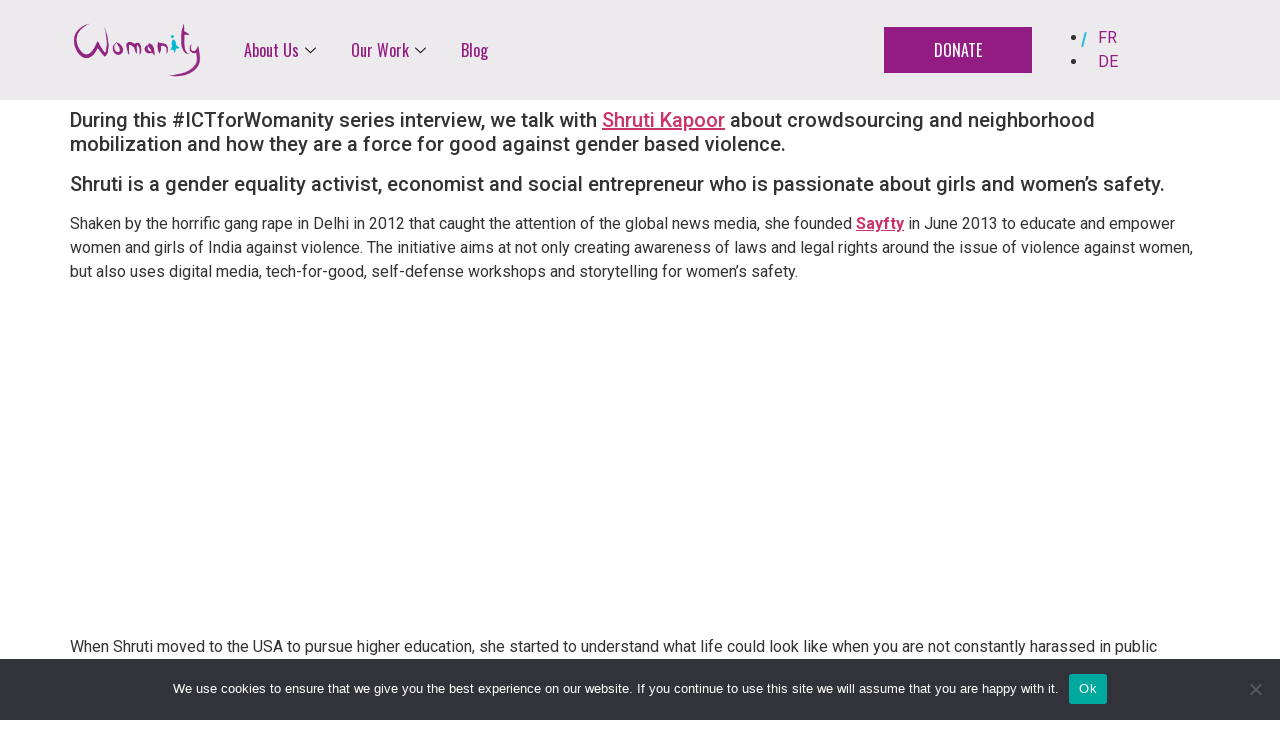

--- FILE ---
content_type: text/html; charset=UTF-8
request_url: https://womanity.org/how-to-mobilize-communities-to-end-violence-against-women/
body_size: 50882
content:
<!DOCTYPE html>
<html lang="en-US">
<head>
	<meta charset="UTF-8">
	<meta name="viewport" content="width=device-width, initial-scale=1.0"/>
		<meta name='robots' content='index, follow, max-image-preview:large, max-snippet:-1, max-video-preview:-1'/>

	
	<title>How to mobilize communities to end violence against women - Womanity</title>
	<link rel="canonical" href="https://womanity.org/how-to-mobilize-communities-to-end-violence-against-women/"/>
	<meta property="og:locale" content="en_US"/>
	<meta property="og:type" content="article"/>
	<meta property="og:title" content="How to mobilize communities to end violence against women - Womanity"/>
	<meta property="og:description" content="During this #ICTforWomanity series interview, we talk with Shruti Kapoor about crowdsourcing and neighborhood mobilization and how they are a force for good against gender based violence. Shruti is a gender equality activist, economist and social entrepreneur who is passionate about girls and women’s safety. Shaken by the horrific gang rape in Delhi in 2012 [&hellip;]"/>
	<meta property="og:url" content="https://womanity.org/how-to-mobilize-communities-to-end-violence-against-women/"/>
	<meta property="og:site_name" content="Womanity"/>
	<meta property="article:publisher" content="https://www.facebook.com/the.womanity.foundation/"/>
	<meta property="article:published_time" content="2017-02-28T17:56:17+00:00"/>
	<meta property="og:image" content="https://womanity.org/wp-content/uploads/2017/02/How-to-mobilize-communities-to-end-violence-against-women.png"/>
	<meta property="og:image:width" content="300"/>
	<meta property="og:image:height" content="300"/>
	<meta property="og:image:type" content="image/png"/>
	<meta name="author" content="Antoine"/>
	<meta name="twitter:card" content="summary_large_image"/>
	<meta name="twitter:label1" content="Written by"/>
	<meta name="twitter:data1" content="Antoine"/>
	<meta name="twitter:label2" content="Est. reading time"/>
	<meta name="twitter:data2" content="3 minutes"/>
	<script type="application/ld+json" class="yoast-schema-graph">{"@context":"https://schema.org","@graph":[{"@type":"Article","@id":"https://womanity.org/how-to-mobilize-communities-to-end-violence-against-women/#article","isPartOf":{"@id":"https://womanity.org/how-to-mobilize-communities-to-end-violence-against-women/"},"author":{"name":"Antoine","@id":"https://womanity.org/#/schema/person/5f6322bc483d931ccd215a3694c074c5"},"headline":"How to mobilize communities to end violence against women","datePublished":"2017-02-28T17:56:17+00:00","dateModified":"2017-02-28T17:56:17+00:00","mainEntityOfPage":{"@id":"https://womanity.org/how-to-mobilize-communities-to-end-violence-against-women/"},"wordCount":547,"commentCount":0,"publisher":{"@id":"https://womanity.org/#organization"},"image":{"@id":"https://womanity.org/how-to-mobilize-communities-to-end-violence-against-women/#primaryimage"},"thumbnailUrl":"https://womanity.org/wp-content/uploads/2017/02/How-to-mobilize-communities-to-end-violence-against-women.png","keywords":["crowdmapping","gender stereotypes","gender-based violence","ICTforWomanity","india","neighborhood mobilization","Sayfty","Shruti Kapoor","violence against women"],"inLanguage":"en-US"},{"@type":"WebPage","@id":"https://womanity.org/how-to-mobilize-communities-to-end-violence-against-women/","url":"https://womanity.org/how-to-mobilize-communities-to-end-violence-against-women/","name":"How to mobilize communities to end violence against women - Womanity","isPartOf":{"@id":"https://womanity.org/#website"},"primaryImageOfPage":{"@id":"https://womanity.org/how-to-mobilize-communities-to-end-violence-against-women/#primaryimage"},"image":{"@id":"https://womanity.org/how-to-mobilize-communities-to-end-violence-against-women/#primaryimage"},"thumbnailUrl":"https://womanity.org/wp-content/uploads/2017/02/How-to-mobilize-communities-to-end-violence-against-women.png","datePublished":"2017-02-28T17:56:17+00:00","dateModified":"2017-02-28T17:56:17+00:00","breadcrumb":{"@id":"https://womanity.org/how-to-mobilize-communities-to-end-violence-against-women/#breadcrumb"},"inLanguage":"en-US","potentialAction":[{"@type":"ReadAction","target":["https://womanity.org/how-to-mobilize-communities-to-end-violence-against-women/"]}]},{"@type":"ImageObject","inLanguage":"en-US","@id":"https://womanity.org/how-to-mobilize-communities-to-end-violence-against-women/#primaryimage","url":"https://womanity.org/wp-content/uploads/2017/02/How-to-mobilize-communities-to-end-violence-against-women.png","contentUrl":"https://womanity.org/wp-content/uploads/2017/02/How-to-mobilize-communities-to-end-violence-against-women.png","width":300,"height":300,"caption":"How to mobilize communities to end violence against women"},{"@type":"BreadcrumbList","@id":"https://womanity.org/how-to-mobilize-communities-to-end-violence-against-women/#breadcrumb","itemListElement":[{"@type":"ListItem","position":1,"name":"Home","item":"https://womanity.org/"},{"@type":"ListItem","position":2,"name":"How to mobilize communities to end violence against women"}]},{"@type":"WebSite","@id":"https://womanity.org/#website","url":"https://womanity.org/","name":"Womanity","description":"","publisher":{"@id":"https://womanity.org/#organization"},"potentialAction":[{"@type":"SearchAction","target":{"@type":"EntryPoint","urlTemplate":"https://womanity.org/?s={search_term_string}"},"query-input":{"@type":"PropertyValueSpecification","valueRequired":true,"valueName":"search_term_string"}}],"inLanguage":"en-US"},{"@type":"Organization","@id":"https://womanity.org/#organization","name":"Womanity","url":"https://womanity.org/","logo":{"@type":"ImageObject","inLanguage":"en-US","@id":"https://womanity.org/#/schema/logo/image/","url":"https://womanity.org/wp-content/uploads/2022/06/logo.png","contentUrl":"https://womanity.org/wp-content/uploads/2022/06/logo.png","width":139,"height":62,"caption":"Womanity"},"image":{"@id":"https://womanity.org/#/schema/logo/image/"},"sameAs":["https://www.facebook.com/the.womanity.foundation/","https://www.instagram.com/forwomanity/"]},{"@type":"Person","@id":"https://womanity.org/#/schema/person/5f6322bc483d931ccd215a3694c074c5","name":"Antoine","image":{"@type":"ImageObject","inLanguage":"en-US","@id":"https://womanity.org/#/schema/person/image/","url":"https://secure.gravatar.com/avatar/16121a0a27478045226670039e28fa454c90ea6e9942d001a84dc5cc4fa98069?s=96&d=mm&r=g","contentUrl":"https://secure.gravatar.com/avatar/16121a0a27478045226670039e28fa454c90ea6e9942d001a84dc5cc4fa98069?s=96&d=mm&r=g","caption":"Antoine"},"sameAs":["https://womanity.org"],"url":"https://womanity.org/author/antoine/"}]}</script>
	


<link rel='dns-prefetch' href='//js.stripe.com'/>
<link rel='dns-prefetch' href='//www.googletagmanager.com'/>
<link rel="alternate" type="application/rss+xml" title="Womanity &raquo; Feed" href="https://womanity.org/feed/"/>
<link rel="alternate" type="application/rss+xml" title="Womanity &raquo; Comments Feed" href="https://womanity.org/comments/feed/"/>
<link rel="alternate" title="oEmbed (JSON)" type="application/json+oembed" href="https://womanity.org/wp-json/oembed/1.0/embed?url=https%3A%2F%2Fwomanity.org%2Fhow-to-mobilize-communities-to-end-violence-against-women%2F"/>
<link rel="alternate" title="oEmbed (XML)" type="text/xml+oembed" href="https://womanity.org/wp-json/oembed/1.0/embed?url=https%3A%2F%2Fwomanity.org%2Fhow-to-mobilize-communities-to-end-violence-against-women%2F&#038;format=xml"/>
<style id='wp-img-auto-sizes-contain-inline-css'>img:is([sizes=auto i],[sizes^="auto," i]){contain-intrinsic-size:3000px 1500px}</style>
<style id='mailchimp_sf_main_css-css' media='all'>.mc_error_msg{color:red;margin-bottom:1.0em}.mc_success_msg{color:green;margin-bottom:1.0em}.mc_merge_var{padding:0;margin:0}#mc_signup_container{}#mc_signup_form{}#mc_signup_form .mc_var_label{}#mc_signup_form .mc_input{}#mc-indicates-required{width:100%}.mc_interests_header{font-weight:bold}div.mc_interest{width:100%}#mc_signup_form input.mc_interest{}#mc_signup_form select{}#mc_signup_form label.mc_interest_label{display:inline}.mc_signup_submit{text-align:center}ul.mc_list{list-style-type:none;margin-left:0;padding-left:0}ul.mc_list li{font-size:14px}#ui-datepicker-div .ui-datepicker-year{display:none}#ui-datepicker-div.show .ui-datepicker-year{display:inline;padding-left:3px}</style>
<link rel='stylesheet' id='elementor-frontend-css' href='https://womanity.org/wp-content/plugins/elementor/assets/css/frontend-lite.min.css,qver=3.19.3.pagespeed.ce.c_UrusdQR4.css' media='all'/>
<link rel='stylesheet' id='elementor-post-7-css' href='https://womanity.org/wp-content/uploads/elementor/css/A.post-7.css,qver=1725528218.pagespeed.cf.6zfTK3vAvN.css' media='all'/>
<link rel='stylesheet' id='elementor-post-80-css' href='https://womanity.org/wp-content/uploads/elementor/css/A.post-80.css,qver=1764083087.pagespeed.cf.giPwTM2501.css' media='all'/>
<style id='wp-emoji-styles-inline-css'>img.wp-smiley,img.emoji{display:inline!important;border:none!important;box-shadow:none!important;height:1em!important;width:1em!important;margin:0 .07em!important;vertical-align:-.1em!important;background:none!important;padding:0!important}</style>
<link rel='stylesheet' id='wp-block-library-css' href='https://womanity.org/wp-includes/css/dist/block-library/A.style.min.css,qver=6.9.pagespeed.cf.Ey8Q_jRO3Z.css' media='all'/>

<style id='classic-theme-styles-inline-css'>.wp-block-button__link{color:#fff;background-color:#32373c;border-radius:9999px;box-shadow:none;text-decoration:none;padding:calc(.667em + 2px) calc(1.333em + 2px);font-size:1.125em}.wp-block-file__button{background:#32373c;color:#fff;text-decoration:none}</style>
<link rel='stylesheet' id='contact-form-7-css' href='https://womanity.org/wp-content/plugins/contact-form-7/includes/css/A.styles.css,qver=5.9.8.pagespeed.cf.bkX63Rfd0q.css' media='all'/>
<style id='contact-form-7-inline-css'>.wpcf7 .wpcf7-recaptcha iframe{margin-bottom:0}.wpcf7 .wpcf7-recaptcha[data-align="center"]>div{margin:0 auto}.wpcf7 .wpcf7-recaptcha[data-align="right"]>div{margin:0 0 0 auto}</style>
<link rel='stylesheet' id='cookie-notice-front-css' href='https://womanity.org/wp-content/plugins/cookie-notice/css/front.min.css,qver=2.4.18.pagespeed.ce.IW15HmFkGs.css' media='all'/>
<link rel='stylesheet' id='rs-plugin-settings-css' href='https://womanity.org/wp-content/plugins/revslider/public/assets/css/rs6.css?ver=6.3.6' media='all'/>
<style id='rs-plugin-settings-inline-css'>#rs-demo-id{}</style>
<style id='sbttb-fonts-css' media='all'>@font-face{font-family:'wpxpress';src:url(/wp-content/plugins/smooth-back-to-top-button/assets/fonts/wpxpress.eot?9zg56);src:url(/wp-content/plugins/smooth-back-to-top-button/assets/fonts/wpxpress.eot?9zg56#iefix) format('embedded-opentype') , url(/wp-content/plugins/smooth-back-to-top-button/assets/fonts/wpxpress.ttf?9zg56) format('truetype') , url(/wp-content/plugins/smooth-back-to-top-button/assets/fonts/wpxpress.woff?9zg56) format('woff') , url(/wp-content/plugins/smooth-back-to-top-button/assets/fonts/wpxpress.svg?9zg56#wpxpress) format('svg');font-weight:normal;font-style:normal;font-display:block}[class^="wpx-icon-"],[class*=" wpx-icon-"]{font-family:'wpxpress'!important;speak:none;font-style:normal;font-weight:normal;font-variant:normal;text-transform:none;line-height:1;-webkit-font-smoothing:antialiased;-moz-osx-font-smoothing:grayscale}.wpx-icon-arrow-up-light:before{content:"\e900"}.wpx-icon-arrow-up-bold:before{content:"\e911"}.wpx-icon-angle-double-up:before{content:"\e90a"}.wpx-icon-angle-up:before{content:"\e90c"}.wpx-icon-arrow-up-black:before{content:"\e908"}.wpx-icon-finger-up:before{content:"\e904"}.wpx-icon-finger-up-o:before{content:"\e905"}</style>
<style id='sbttb-style-css' media='all'>.progress-wrap{position:fixed;display:block;cursor:pointer;z-index:10000;opacity:0;visibility:hidden;transform:translateY(15px);-webkit-transition:all 200ms linear;transition:all 200ms linear}.progress-wrap.active-progress{opacity:1;visibility:visible;transform:translateY(0)}.progress-wrap::after{top:0;left:0;z-index:1;display:block;text-align:center;position:absolute;cursor:pointer;font-family:'wpxpress';-webkit-transition:all 200ms linear;transition:all 200ms linear}.progress-wrap svg path{fill:none}.progress-wrap svg.progress-circle path{box-sizing:border-box;-webkit-transition:all 200ms linear;transition:all 200ms linear}</style>
<link rel='stylesheet' id='give-styles-css' href='https://womanity.org/wp-content/plugins/give/assets/dist/css/give.css?ver=3.17.1' media='all'/>
<style id='give-donation-summary-style-frontend-css' media='all'>.give-donation-submit>.give-donation-summary-section{margin-bottom:0}.give-donation-summary-section{font-family:Montserrat,serif;font-size:16px;font-style:normal;font-weight:600}.give-donation-summary-section svg{margin:0 5px;vertical-align:text-top}.give-donation-summary-section svg path{fill:var(--primary-color,#3ba2e0)}.give-donation-summary-section .heading{font-style:italic}.give-donation-summary-section .give-donation-summary-table-wrapper{background-color:#f9f9f9;color:#333;margin:20px -20px;padding:0 20px}.give-donation-summary-section .back-btn{background-color:transparent;border:0;color:var(--primary-color,#3ba2e0);cursor:pointer;font-size:12px;font-weight:500;line-height:23px;margin:0;padding:0;text-decoration:underline}.give-donation-summary-section .give-donation-summary-help-text{align-items:center;color:#8c8c8c;display:flex;gap:5px;margin:10px 0}.give-donation-summary-section .give-donation-summary-help-text .back-btn{font-size:inherit}.give-donation-summary-section table{border-collapse:collapse;width:100%}.give-donation-summary-section tbody{color:#444}.give-donation-summary-section tr{border-bottom:1px solid #f2f2f2}.give-donation-summary-section td,.give-donation-summary-section th,.give-donation-summary-section tr{height:42px;padding:10px 0}.give-donation-summary-section th{text-align:left}.give-donation-summary-section td{font-size:15px;font-weight:500;line-height:18px}.give-donation-summary-section td:last-child,.give-donation-summary-section th:last-child{text-align:right}@media screen and (max-width:500px){.give-donation-summary-section td,.give-donation-summary-section th,.give-donation-summary-section tr{height:26px}.give-donation-summary-section td,.give-donation-summary-section th{padding-top:15px;vertical-align:top}.give-donation-summary-section td:last-child,.give-donation-summary-section th:last-child{width:40%}.give-donation-summary-section .give-donation-summary-help-text{align-items:start}.give-donation-summary-section .give-donation-summary-help-text img{margin-top:3px}}</style>
<style id='exad-slick-css' media='all'>.slick-slider{box-sizing:border-box;-webkit-user-select:none;-moz-user-select:none;-ms-user-select:none;user-select:none;-webkit-touch-callout:none;-khtml-user-select:none;-ms-touch-action:pan-y;touch-action:pan-y;-webkit-tap-highlight-color:transparent}.slick-list,.slick-slider{position:relative;display:block}.slick-list{overflow:hidden;margin:0;padding:0}.slick-list:focus{outline:none}.slick-list.dragging{cursor:pointer;cursor:hand}.slick-slider .slick-list,.slick-slider .slick-track{transform:translateZ(0)}.slick-track{position:relative;top:0;left:0;display:block;margin-left:auto;margin-right:auto}.slick-track:after,.slick-track:before{display:table;content:""}.slick-track:after{clear:both}.slick-loading .slick-track{visibility:hidden}.slick-slide{display:none;float:left;height:100%;min-height:1px}[dir=rtl] .slick-slide{float:right}.slick-slide img{display:block}.slick-slide.slick-loading img{display:none}.slick-slide.dragging img{pointer-events:none}.slick-initialized .slick-slide{display:block}.slick-loading .slick-slide{visibility:hidden}.slick-vertical .slick-slide{display:block;height:auto;border:1px solid transparent}.slick-arrow.slick-hidden{display:none}</style>
<link rel='stylesheet' id='exad-slick-theme-css' href='https://womanity.org/wp-content/plugins/exclusive-addons-for-elementor/assets/vendor/css/A.slick-theme.min.css,qver=6.9.pagespeed.cf.czN7MyNG1i.css' media='all'/>
<link rel='stylesheet' id='exad-image-hover-css' href='https://womanity.org/wp-content/plugins/exclusive-addons-for-elementor/assets/vendor/css/imagehover.css?ver=6.9' media='all'/>
<link rel='stylesheet' id='exad-swiperv5-css' href='https://womanity.org/wp-content/plugins/exclusive-addons-for-elementor/assets/vendor/css/swiper.min.css,qver=2.7.5.pagespeed.ce.vK13gbPnTb.css' media='all'/>
<link rel='stylesheet' id='exad-main-style-css' href='https://womanity.org/wp-content/plugins/exclusive-addons-for-elementor/assets/css/A.exad-styles.min.css,qver=6.9.pagespeed.cf.Db9lmkkUwO.css' media='all'/>
<link rel='stylesheet' id='cf7-pdf-generation-public-css-css' href='https://womanity.org/wp-content/plugins/generate-pdf-using-contact-form-7/assets/css/A.cf7-pdf-generation-public-min.css,qver=1.2.pagespeed.cf.1B2M2Y8Asg.css' media='all'/>
<link rel='stylesheet' id='give_recurring_css-css' href='https://womanity.org/wp-content/plugins/give-recurring/assets/css/give-recurring.min.css?ver=2.10.0' media='all'/>
<link rel='stylesheet' id='hello-elementor-css' href='https://womanity.org/wp-content/themes/hello-elementor/style.min.css,qver=3.1.1.pagespeed.ce.6urns7ghl5.css' media='all'/>
<link rel='stylesheet' id='hello-elementor-theme-style-css' href='https://womanity.org/wp-content/themes/hello-elementor/A.theme.min.css,qver=3.1.1.pagespeed.cf.d-c19XyhXl.css' media='all'/>
<link rel='stylesheet' id='hello-elementor-header-footer-css' href='https://womanity.org/wp-content/themes/hello-elementor/A.header-footer.min.css,qver=3.1.1.pagespeed.cf.ud3q_OJlUO.css' media='all'/>
<style id='elementor-post-6-css' media='all'>.elementor-kit-6{--e-global-color-primary:#921c81;--e-global-color-secondary:#ff84f2;--e-global-color-text:#5a5c64;--e-global-color-accent:#de3fc1;--e-global-color-9bbf84b:#fff;--e-global-color-8d88b63:#3f9cbb;--e-global-color-356ac09:#91007b;--e-global-color-a7dea4d:#edeaed;--e-global-color-124bfa9:#2a213e;--e-global-typography-primary-font-family:"Merriweather";--e-global-typography-primary-font-size:16px;--e-global-typography-primary-font-weight:400;--e-global-typography-secondary-font-family:"Oswald";--e-global-typography-secondary-font-weight:500;--e-global-typography-text-font-family:"Roboto";--e-global-typography-text-font-weight:400;--e-global-typography-accent-font-family:"Roboto";--e-global-typography-accent-font-weight:500;--e-global-typography-493f057-font-family:"Oswald";--e-global-typography-493f057-font-weight:500}.elementor-section.elementor-section-boxed>.elementor-container{max-width:1170px}.e-con{--container-max-width:1170px}.elementor-widget:not(:last-child){margin-block-end:20px}.elementor-element{--widgets-spacing:20px 20px}{}h1.entry-title{display:var(--page-title-display)}.site-header{padding-inline-end:0;padding-inline-start:0}@media (max-width:1024px){.elementor-section.elementor-section-boxed>.elementor-container{max-width:1024px}.e-con{--container-max-width:1024px}}@media (max-width:767px){.elementor-section.elementor-section-boxed>.elementor-container{max-width:767px}.e-con{--container-max-width:767px}}</style>
<link rel='stylesheet' id='elementor-icons-ekiticons-css' href='https://womanity.org/wp-content/plugins/elementskit-lite/modules/elementskit-icon-pack/assets/css/ekiticons.css,qver=3.0.5.pagespeed.ce.kyP9Mg4SxN.css' media='all'/>
<link rel='stylesheet' id='popup-maker-site-css' href='//womanity.org/wp-content/uploads/pum/A.pum-site-styles.css,qgenerated=1731601764,aver=1.20.2.pagespeed.cf.doC_K_EClR.css' media='all'/>
<link rel='stylesheet' id='ekit-widget-styles-css' href='https://womanity.org/wp-content/plugins/elementskit-lite/widgets/init/assets/css/widget-styles.css?ver=3.0.5' media='all'/>
<link rel='stylesheet' id='ekit-responsive-css' href='https://womanity.org/wp-content/plugins/elementskit-lite/widgets/init/assets/css/A.responsive.css,qver=3.0.5.pagespeed.cf.I89z57qtqE.css' media='all'/>
<link rel='stylesheet' id='master-addons-main-style-css' href='https://womanity.org/wp-content/plugins/master-addons/assets/css/master-addons-styles.css?ver=6.9' media='all'/>
<link rel='stylesheet' id='chld_thm_cfg_child-css' href='https://womanity.org/wp-content/themes/hello-elementor-child/A.style.css,qver=6.9.pagespeed.cf.bjVYoTVXbb.css' media='all'/>
<link rel='stylesheet' id='google-fonts-1-css' href='https://fonts.googleapis.com/css?family=Oswald%3A100%2C100italic%2C200%2C200italic%2C300%2C300italic%2C400%2C400italic%2C500%2C500italic%2C600%2C600italic%2C700%2C700italic%2C800%2C800italic%2C900%2C900italic%7CMerriweather%3A100%2C100italic%2C200%2C200italic%2C300%2C300italic%2C400%2C400italic%2C500%2C500italic%2C600%2C600italic%2C700%2C700italic%2C800%2C800italic%2C900%2C900italic%7CRoboto%3A100%2C100italic%2C200%2C200italic%2C300%2C300italic%2C400%2C400italic%2C500%2C500italic%2C600%2C600italic%2C700%2C700italic%2C800%2C800italic%2C900%2C900italic&#038;display=auto&#038;ver=6.9' media='all'/>
<link rel='stylesheet' id='elementor-icons-shared-0-css' href='https://womanity.org/wp-content/plugins/elementor/assets/lib/font-awesome/css/A.fontawesome.min.css,qver=5.15.3.pagespeed.cf.Kybvi4lUrb.css' media='all'/>
<style id='elementor-icons-fa-solid-css' media='all'>@font-face{font-family:"Font Awesome 5 Free";font-style:normal;font-weight:900;font-display:block;src:url(/wp-content/plugins/elementor/assets/lib/font-awesome/webfonts/fa-solid-900.eot);src:url(/wp-content/plugins/elementor/assets/lib/font-awesome/webfonts/fa-solid-900.eot?#iefix) format("embedded-opentype") , url(/wp-content/plugins/elementor/assets/lib/font-awesome/webfonts/fa-solid-900.woff2) format("woff2") , url(/wp-content/plugins/elementor/assets/lib/font-awesome/webfonts/fa-solid-900.woff) format("woff") , url(/wp-content/plugins/elementor/assets/lib/font-awesome/webfonts/fa-solid-900.ttf) format("truetype") , url(/wp-content/plugins/elementor/assets/lib/font-awesome/webfonts/fa-solid-900.svg#fontawesome) format("svg")}.fa,.fas{font-family:"Font Awesome 5 Free";font-weight:900}</style>
<style id='elementor-icons-fa-brands-css' media='all'>@font-face{font-family:"Font Awesome 5 Brands";font-style:normal;font-weight:400;font-display:block;src:url(/wp-content/plugins/elementor/assets/lib/font-awesome/webfonts/fa-brands-400.eot);src:url(/wp-content/plugins/elementor/assets/lib/font-awesome/webfonts/fa-brands-400.eot?#iefix) format("embedded-opentype") , url(/wp-content/plugins/elementor/assets/lib/font-awesome/webfonts/fa-brands-400.woff2) format("woff2") , url(/wp-content/plugins/elementor/assets/lib/font-awesome/webfonts/fa-brands-400.woff) format("woff") , url(/wp-content/plugins/elementor/assets/lib/font-awesome/webfonts/fa-brands-400.ttf) format("truetype") , url(/wp-content/plugins/elementor/assets/lib/font-awesome/webfonts/fa-brands-400.svg#fontawesome) format("svg")}.fab{font-family:"Font Awesome 5 Brands";font-weight:400}</style>
<link rel="preconnect" href="https://fonts.gstatic.com/" crossorigin><script src="https://womanity.org/wp-includes/js/dist/hooks.min.js,qver==dd5603f07f9220ed27f1+i18n.min.js,qver==c26c3dc7bed366793375.pagespeed.jc.VMWi_xVnTa.js"></script><script>eval(mod_pagespeed_UTNHiQt$a5);</script>
<script>eval(mod_pagespeed_AEDRVDz0t$);</script>
<script id="wp-i18n-js-after">wp.i18n.setLocaleData({'text direction\u0004ltr':['ltr']});</script>
<script id="cookie-notice-front-js-before">var cnArgs={"ajaxUrl":"https:\/\/womanity.org\/wp-admin\/admin-ajax.php","nonce":"6801a29d42","hideEffect":"fade","position":"bottom","onScroll":false,"onScrollOffset":100,"onClick":false,"cookieName":"cookie_notice_accepted","cookieTime":2592000,"cookieTimeRejected":2592000,"globalCookie":false,"redirection":false,"cache":false,"revokeCookies":false,"revokeCookiesOpt":"automatic"};</script>
<script src="https://womanity.org/wp-content/plugins/cookie-notice/js/front.min.js,qver=2.4.18.pagespeed.ce.OPlUFtX3NJ.js" id="cookie-notice-front-js"></script>
<script id="jquery-core-js-before">function jltmaNS(n){for(var e=n.split("."),a=window,i="",r=e.length,t=0;r>t;t++)"window"!=e[t]&&(i=e[t],a[i]=a[i]||{},a=a[i]);return a;}</script>
<script src="https://womanity.org/wp-includes/js/jquery/jquery.min.js,qver=3.7.1.pagespeed.jm.PoWN7KAtLT.js" id="jquery-core-js"></script>
<script src="https://womanity.org/wp-includes/js/jquery/jquery-migrate.min.js,qver=3.4.1.pagespeed.jm.bhhu-RahTI.js" id="jquery-migrate-js"></script>
<script src="https://womanity.org/wp-content/plugins/revslider/public/assets/js/rbtools.min.js,qver=6.3.6.pagespeed.jm.NqFJE7i3tL.js" id="tp-tools-js"></script>
<script src="https://womanity.org/wp-content/plugins/revslider/public/assets/js/rs6.min.js,qver=6.3.6.pagespeed.jm.J6VjsSRCI_.js" id="revmin-js"></script>
<script id="give-stripe-js-js-extra">var give_stripe_vars={"zero_based_currency":"","zero_based_currencies_list":["JPY","KRW","CLP","ISK","BIF","DJF","GNF","KHR","KPW","LAK","LKR","MGA","MZN","VUV"],"sitename":"","checkoutBtnTitle":"Donate","publishable_key":"pk_live_51GBjwAJae05Gm1Qe0bXMbbJl5XELCueQcWHkAOwfS8om6S3M0oNa5JAyhssLhaiYXuz2alEfDyISMAfqPy7fD3ju00RaPXVZlu","checkout_image":"","checkout_address":"","checkout_processing_text":"Donation Processing...","give_version":"3.17.1","cc_fields_format":"multi","card_number_placeholder_text":"Card Number","card_cvc_placeholder_text":"CVC","donate_button_text":"Donate Now","element_font_styles":{"cssSrc":false},"element_base_styles":{"color":"#32325D","fontWeight":500,"fontSize":"16px","fontSmoothing":"antialiased","::placeholder":{"color":"#222222"},":-webkit-autofill":{"color":"#e39f48"}},"element_complete_styles":{},"element_empty_styles":{},"element_invalid_styles":{},"float_labels":"","base_country":"US","preferred_locale":"en","stripe_card_update":"","stripe_becs_update":""};</script>
<script src="https://js.stripe.com/v3/?ver=3.17.1" id="give-stripe-js-js"></script>
<script src="https://womanity.org/wp-content/plugins/give/assets/dist/js/give-stripe.js,qver=3.17.1.pagespeed.ce.SR9m8UH6Or.js" id="give-stripe-onpage-js-js"></script>
<script id="give-js-extra">var give_global_vars={"ajaxurl":"https://womanity.org/wp-admin/admin-ajax.php","checkout_nonce":"f69bf66b67","currency":"CHF","currency_sign":"CHF ","currency_pos":"before","thousands_separator":" ","decimal_separator":".","no_gateway":"Please select a payment method.","bad_minimum":"The minimum custom donation amount for this form is","bad_maximum":"The maximum custom donation amount for this form is","general_loading":"Loading...","purchase_loading":"Please Wait...","textForOverlayScreen":"\u003Ch3\u003EProcessing...\u003C/h3\u003E\u003Cp\u003EThis will only take a second!\u003C/p\u003E","number_decimals":"2","is_test_mode":"","give_version":"3.17.1","magnific_options":{"main_class":"give-modal","close_on_bg_click":false},"form_translation":{"payment-mode":"Please select payment mode.","give_first":"Please enter your first name.","give_last":"Please enter your last name.","give_email":"Please enter a valid email address.","give_user_login":"Invalid email address or username.","give_user_pass":"Enter a password.","give_user_pass_confirm":"Enter the password confirmation.","give_agree_to_terms":"You must agree to the terms and conditions."},"confirm_email_sent_message":"Please check your email and click on the link to access your complete donation history.","ajax_vars":{"ajaxurl":"https://womanity.org/wp-admin/admin-ajax.php","ajaxNonce":"b1d07455b6","loading":"Loading","select_option":"Please select an option","default_gateway":"stripe_checkout","permalinks":"1","number_decimals":2},"cookie_hash":"20e6724fd78a791d35b7c296c580b509","session_nonce_cookie_name":"wp-give_session_reset_nonce_20e6724fd78a791d35b7c296c580b509","session_cookie_name":"wp-give_session_20e6724fd78a791d35b7c296c580b509","delete_session_nonce_cookie":"0"};var giveApiSettings={"root":"https://womanity.org/wp-json/give-api/v2/","rest_base":"give-api/v2"};</script>
<script src="https://womanity.org/wp-content/plugins/give/assets/dist/js/give.js,qver=551bf44de7d34e92.pagespeed.ce.Vi6rnKwMPs.js" id="give-js"></script>
<script id="cf7-pdf-generation-public-js-js">//<![CDATA[
!function(p){"use strict";function i(n){for(var t=n+"=",e=decodeURIComponent(document.cookie).split(";"),o=0;o<e.length;o++){for(var a=e[o];" "==a.charAt(0);)a=a.substring(1);if(0==a.indexOf(t))return a.substring(t.length,a.length)}return""}function r(n,t){document.cookie=n+"="+t+";expires=Thu, 01 Jan 1970 00:00:01 GMT;path=/"}document.addEventListener("wpcf7mailsent",function(n){var t=i("wp-pdf_path"),e=i("wp-enable_pdf_link"),o=i("wp-pdf_download_link_txt"),a=i("wp-unit_tag");"true"==e&&t&&setTimeout(function(){p(".wpcf7").hasClass("wpcf7-mail-sent-ok"),p("#"+a+" .wpcf7-response-output").append('<br><a class="download-lnk-pdf" href="'+t+'" target="_blank">'+o+"</a>"),r("pdf_path","")},250)},!1)}(jQuery);
//]]></script>
<script id="give_recurring_script-js-extra">var Give_Recurring_Vars={"email_access":"1","pretty_intervals":{"1":"Every","2":"Every two","3":"Every three","4":"Every four","5":"Every five","6":"Every six"},"pretty_periods":{"day":"Daily","week":"Weekly","month":"Monthly","quarter":"Quarterly","half-year":"Semi-Annually","year":"Yearly"},"messages":{"daily_forbidden":"The selected payment method does not support daily recurring giving. Please select another payment method or supported giving frequency.","confirm_cancel":"Are you sure you want to cancel this subscription?"},"multi_level_message_pre_text":"You have chosen to donate"};</script>
<script src="https://womanity.org/wp-content/plugins/give-recurring,_assets,_js,_give-recurring.min.js,qver==2.10.0+sticky-header-effects-for-elementor,_assets,_js,_she-header.js,qver==1.6.11.pagespeed.jc.MFBaCh0ulD.js"></script><script>eval(mod_pagespeed_Ncsyg12uR4);</script>
<script>eval(mod_pagespeed_fH0zjDFAg1);</script>
<link rel="https://api.w.org/" href="https://womanity.org/wp-json/"/><link rel="alternate" title="JSON" type="application/json" href="https://womanity.org/wp-json/wp/v2/posts/2818"/><link rel="EditURI" type="application/rsd+xml" title="RSD" href="https://womanity.org/xmlrpc.php?rsd"/>
<meta name="generator" content="WordPress 6.9"/>
<link rel='shortlink' href='https://womanity.org/?p=2818'/>
<style type='text/css'>.ae_data .elementor-editor-element-setting{display:none!important}</style><meta name="generator" content="Site Kit by Google 1.138.0"/><script type='text/javascript' data-cfasync='false'>var _mmunch={'front':false,'page':false,'post':false,'category':false,'author':false,'search':false,'attachment':false,'tag':false};_mmunch['post']=true;_mmunch['postData']={"ID":2818,"post_name":"how-to-mobilize-communities-to-end-violence-against-women","post_title":"How to mobilize communities to end violence against women","post_type":"post","post_author":"1","post_status":"publish"};_mmunch['postCategories']=[{"term_id":322,"name":"Uncategorized","slug":"uncategorized-en","term_group":0,"term_taxonomy_id":322,"taxonomy":"category","description":"","parent":0,"count":124,"filter":"raw","cat_ID":322,"category_count":124,"category_description":"","cat_name":"Uncategorized","category_nicename":"uncategorized-en","category_parent":0}];_mmunch['postTags']=[{"term_id":245,"name":"crowdmapping","slug":"crowdmapping","term_group":0,"term_taxonomy_id":245,"taxonomy":"post_tag","description":"","parent":0,"count":0,"filter":"raw"},{"term_id":218,"name":"gender stereotypes","slug":"gender-stereotypes","term_group":0,"term_taxonomy_id":218,"taxonomy":"post_tag","description":"","parent":0,"count":0,"filter":"raw"},{"term_id":149,"name":"gender-based violence","slug":"gender-based-violence","term_group":0,"term_taxonomy_id":149,"taxonomy":"post_tag","description":"","parent":0,"count":0,"filter":"raw"},{"term_id":35,"name":"ICTforWomanity","slug":"ictforwomanity","term_group":0,"term_taxonomy_id":35,"taxonomy":"post_tag","description":"","parent":0,"count":0,"filter":"raw"},{"term_id":246,"name":"india","slug":"india","term_group":0,"term_taxonomy_id":246,"taxonomy":"post_tag","description":"","parent":0,"count":2,"filter":"raw"},{"term_id":247,"name":"neighborhood mobilization","slug":"neighborhood-mobilization","term_group":0,"term_taxonomy_id":247,"taxonomy":"post_tag","description":"","parent":0,"count":0,"filter":"raw"},{"term_id":248,"name":"Sayfty","slug":"sayfty","term_group":0,"term_taxonomy_id":248,"taxonomy":"post_tag","description":"","parent":0,"count":0,"filter":"raw"},{"term_id":249,"name":"Shruti Kapoor","slug":"shruti-kapoor","term_group":0,"term_taxonomy_id":249,"taxonomy":"post_tag","description":"","parent":0,"count":0,"filter":"raw"},{"term_id":31,"name":"violence against women","slug":"violence-against-women","term_group":0,"term_taxonomy_id":31,"taxonomy":"post_tag","description":"","parent":0,"count":10,"filter":"raw"}];_mmunch['postAuthor']={"name":"Antoine","ID":1};</script><script data-cfasync="false" src="//a.mailmunch.co/app/v1/site.js" id="mailmunch-script" data-plugin="mc_mm" data-mailmunch-site-id="1058658" async></script>		<script type="text/javascript">(function(c,l,a,r,i,t,y){c[a]=c[a]||function(){(c[a].q=c[a].q||[]).push(arguments)};t=l.createElement(r);t.async=1;t.src="https://www.clarity.ms/tag/"+i+"?ref=wordpress";y=l.getElementsByTagName(r)[0];y.parentNode.insertBefore(t,y);})(window,document,"clarity","script","opnng6fgsv");</script>
		
            <style type="text/css">.progress-wrap{bottom:50px;height:46px;width:46px;border-radius:46px;background-color:#921c81;box-shadow:inset 0 0 0 2px #ccc}.progress-wrap.btn-left-side{left:50px}.progress-wrap.btn-right-side{right:50px}.progress-wrap::after{width:46px;height:46px;color:#fff;font-size:24px;content:'\e90c';line-height:46px}.progress-wrap:hover::after{color:#1f2029}.progress-wrap svg.progress-circle path{stroke:#1f2029;stroke-width:2px}</style>

			<meta name="generator" content="Give v3.17.1"/>
<meta name="generator" content="Elementor 3.19.3; features: e_optimized_assets_loading, e_optimized_css_loading, additional_custom_breakpoints, block_editor_assets_optimize, e_image_loading_optimization; settings: css_print_method-external, google_font-enabled, font_display-auto">


<script>(function(w,d,s,l,i){w[l]=w[l]||[];w[l].push({'gtm.start':new Date().getTime(),event:'gtm.js'});var f=d.getElementsByTagName(s)[0],j=d.createElement(s),dl=l!='dataLayer'?'&l='+l:'';j.async=true;j.src='https://www.googletagmanager.com/gtm.js?id='+i+dl;f.parentNode.insertBefore(j,f);})(window,document,'script','dataLayer','GTM-N9KFV5XM');</script>


<meta name="generator" content="Powered by Slider Revolution 6.3.6 - responsive, Mobile-Friendly Slider Plugin for WordPress with comfortable drag and drop interface."/>
<link rel="icon" href="https://womanity.org/wp-content/uploads/2022/06/xfavicon-150x150.jpg.pagespeed.ic.ozAlLsh9tt.webp" sizes="32x32"/>
<link rel="icon" href="https://womanity.org/wp-content/uploads/2022/06/xfavicon.jpg.pagespeed.ic.TzSNha4u_k.webp" sizes="192x192"/>
<link rel="apple-touch-icon" href="https://womanity.org/wp-content/uploads/2022/06/xfavicon.jpg.pagespeed.ic.TzSNha4u_k.webp"/>
<meta name="msapplication-TileImage" content="https://womanity.org/wp-content/uploads/2022/06/favicon.jpg"/>
<script type="text/javascript">function setREVStartSize(e){window.RSIW=window.RSIW===undefined?window.innerWidth:window.RSIW;window.RSIH=window.RSIH===undefined?window.innerHeight:window.RSIH;try{var pw=document.getElementById(e.c).parentNode.offsetWidth,newh;pw=pw===0||isNaN(pw)?window.RSIW:pw;e.tabw=e.tabw===undefined?0:parseInt(e.tabw);e.thumbw=e.thumbw===undefined?0:parseInt(e.thumbw);e.tabh=e.tabh===undefined?0:parseInt(e.tabh);e.thumbh=e.thumbh===undefined?0:parseInt(e.thumbh);e.tabhide=e.tabhide===undefined?0:parseInt(e.tabhide);e.thumbhide=e.thumbhide===undefined?0:parseInt(e.thumbhide);e.mh=e.mh===undefined||e.mh==""||e.mh==="auto"?0:parseInt(e.mh,0);if(e.layout==="fullscreen"||e.l==="fullscreen")newh=Math.max(e.mh,window.RSIH);else{e.gw=Array.isArray(e.gw)?e.gw:[e.gw];for(var i in e.rl)if(e.gw[i]===undefined||e.gw[i]===0)e.gw[i]=e.gw[i-1];e.gh=e.el===undefined||e.el===""||(Array.isArray(e.el)&&e.el.length==0)?e.gh:e.el;e.gh=Array.isArray(e.gh)?e.gh:[e.gh];for(var i in e.rl)if(e.gh[i]===undefined||e.gh[i]===0)e.gh[i]=e.gh[i-1];var nl=new Array(e.rl.length),ix=0,sl;e.tabw=e.tabhide>=pw?0:e.tabw;e.thumbw=e.thumbhide>=pw?0:e.thumbw;e.tabh=e.tabhide>=pw?0:e.tabh;e.thumbh=e.thumbhide>=pw?0:e.thumbh;for(var i in e.rl)nl[i]=e.rl[i]<window.RSIW?0:e.rl[i];sl=nl[0];for(var i in nl)if(sl>nl[i]&&nl[i]>0){sl=nl[i];ix=i;}var m=pw>(e.gw[ix]+e.tabw+e.thumbw)?1:(pw-(e.tabw+e.thumbw))/(e.gw[ix]);newh=(e.gh[ix]*m)+(e.tabh+e.thumbh);}if(window.rs_init_css===undefined)window.rs_init_css=document.head.appendChild(document.createElement("style"));document.getElementById(e.c).height=newh+"px";window.rs_init_css.innerHTML+="#"+e.c+"_wrapper { height: "+newh+"px }";}catch(e){console.log("Failure at Presize of Slider:"+e)}};</script>
		<style id="wp-custom-css">a.link-color-update{color:#d3b1fc!important;text-decoration:none;transition:color 180ms ease}a.link-color-update:hover,a.link-color-update:focus{color:#6fc9d0!important;outline:none;cursor:pointer}a.link-color-update:visited{color:#c9aafd!important}</style>
		</head>
<body class="wp-singular post-template-default single single-post postid-2818 single-format-standard wp-theme-hello-elementor wp-child-theme-hello-elementor-child cookies-not-set give-recurring exclusive-addons-elementor elementor-default elementor-kit-6">
		
		<noscript>
			<iframe src="https://www.googletagmanager.com/ns.html?id=GTM-N9KFV5XM" height="0" width="0" style="display:none;visibility:hidden"></iframe>
		</noscript>
		
		<div class="ekit-template-content-markup ekit-template-content-header ekit-template-content-theme-support">
		<div data-elementor-type="wp-post" data-elementor-id="7" class="elementor elementor-7">
						<section class="elementor-section elementor-top-section elementor-element elementor-element-0097f83 elementor-hidden-tablet elementor-hidden-mobile she-header-yes elementor-section-boxed elementor-section-height-default elementor-section-height-default" data-id="0097f83" data-element_type="section" data-settings="{&quot;background_background&quot;:&quot;classic&quot;,&quot;transparent&quot;:&quot;yes&quot;,&quot;transparent_on&quot;:[&quot;desktop&quot;,&quot;tablet&quot;,&quot;mobile&quot;],&quot;scroll_distance&quot;:{&quot;unit&quot;:&quot;px&quot;,&quot;size&quot;:60,&quot;sizes&quot;:[]},&quot;scroll_distance_tablet&quot;:{&quot;unit&quot;:&quot;px&quot;,&quot;size&quot;:&quot;&quot;,&quot;sizes&quot;:[]},&quot;scroll_distance_mobile&quot;:{&quot;unit&quot;:&quot;px&quot;,&quot;size&quot;:&quot;&quot;,&quot;sizes&quot;:[]}}">
						<div class="elementor-container elementor-column-gap-default">
					<div class="elementor-column elementor-col-25 elementor-top-column elementor-element elementor-element-85095cb" data-id="85095cb" data-element_type="column">
			<div class="elementor-widget-wrap elementor-element-populated">
						<div class="elementor-element elementor-element-217fbaf elementor-widget elementor-widget-image" data-id="217fbaf" data-element_type="widget" id="siteScrollUp" data-widget_type="image.default">
				<div class="elementor-widget-container">
			<style>.elementor-widget-image{text-align:center}.elementor-widget-image a{display:inline-block}.elementor-widget-image a img[src$=".svg"]{width:48px}.elementor-widget-image img{vertical-align:middle;display:inline-block}</style>											<a href="/">
							<img width="459" height="209" src="https://womanity.org/wp-content/uploads/2022/06/xWomanity-Logo.png.pagespeed.ic.Jx_Js5Vqh7.webp" class="attachment-large size-large wp-image-9795" alt="" srcset="https://womanity.org/wp-content/uploads/2022/06/Womanity-Logo.png 459w, https://womanity.org/wp-content/uploads/2022/06/Womanity-Logo-300x137.png 300w" sizes="(max-width: 459px) 100vw, 459px"/>								</a>
													</div>
				</div>
					</div>
		</div>
				<div class="elementor-column elementor-col-25 elementor-top-column elementor-element elementor-element-714812a" data-id="714812a" data-element_type="column">
			<div class="elementor-widget-wrap elementor-element-populated">
						<div class="elementor-element elementor-element-c2f1e74 elementor-widget elementor-widget-ekit-nav-menu" data-id="c2f1e74" data-element_type="widget" data-widget_type="ekit-nav-menu.default">
				<div class="elementor-widget-container">
			<div class="ekit-wid-con ekit_menu_responsive_tablet" data-hamburger-icon="" data-hamburger-icon-type="icon" data-responsive-breakpoint="1024">            <button class="elementskit-menu-hamburger elementskit-menu-toggler" type="button" aria-label="hamburger-icon">
                                    <span class="elementskit-menu-hamburger-icon"></span><span class="elementskit-menu-hamburger-icon"></span><span class="elementskit-menu-hamburger-icon"></span>
                            </button>
            <div id="ekit-megamenu-main-menu" class="elementskit-menu-container elementskit-menu-offcanvas-elements elementskit-navbar-nav-default ekit-nav-menu-one-page-no ekit-nav-dropdown-hover"><ul id="menu-main-menu" class="elementskit-navbar-nav elementskit-menu-po-left submenu-click-on-icon"><li id="menu-item-25" class="menu-item menu-item-type-post_type menu-item-object-page menu-item-has-children menu-item-25 nav-item elementskit-dropdown-has relative_position elementskit-dropdown-menu-default_width elementskit-mobile-builder-content" data-vertical-menu=750px><a href="https://womanity.org/about-us/" class="ekit-menu-nav-link ekit-menu-dropdown-toggle">About Us<i aria-hidden="true" class="icon icon-down-arrow1 elementskit-submenu-indicator"></i></a>
<ul class="elementskit-dropdown elementskit-submenu-panel">
	<li id="menu-item-9697" class="menu-item menu-item-type-custom menu-item-object-custom menu-item-9697 nav-item elementskit-mobile-builder-content" data-vertical-menu=750px><a href="https://womanity.org/about-us#history" class=" dropdown-item">Our History</a>	<li id="menu-item-9704" class="menu-item menu-item-type-custom menu-item-object-custom menu-item-9704 nav-item elementskit-mobile-builder-content" data-vertical-menu=750px><a href="https://womanity.org/about-us#team" class=" dropdown-item">Our Team</a>	<li id="menu-item-9711" class="menu-item menu-item-type-custom menu-item-object-custom menu-item-9711 nav-item elementskit-mobile-builder-content" data-vertical-menu=750px><a href="https://womanity.org/about-us#board" class=" dropdown-item">Our Board</a>	<li id="menu-item-9712" class="menu-item menu-item-type-post_type menu-item-object-page menu-item-9712 nav-item elementskit-mobile-builder-content" data-vertical-menu=750px><a href="https://womanity.org/annual-reports/" class=" dropdown-item">Annual Reports</a></ul>
</li>
<li id="menu-item-26" class="menu-item menu-item-type-post_type menu-item-object-page menu-item-has-children menu-item-26 nav-item elementskit-dropdown-has relative_position elementskit-dropdown-menu-default_width elementskit-mobile-builder-content" data-vertical-menu=750px><a href="https://womanity.org/our-programmes/" class="ekit-menu-nav-link ekit-menu-dropdown-toggle">Our Work<i aria-hidden="true" class="icon icon-down-arrow1 elementskit-submenu-indicator"></i></a>
<ul class="elementskit-dropdown elementskit-submenu-panel">
	<li id="menu-item-9691" class="menu-item menu-item-type-post_type menu-item-object-page menu-item-9691 nav-item elementskit-mobile-builder-content" data-vertical-menu=750px><a href="https://womanity.org/educate-girls/" class=" dropdown-item">Educate Girls</a>	<li id="menu-item-9692" class="menu-item menu-item-type-post_type menu-item-object-page menu-item-9692 nav-item elementskit-mobile-builder-content" data-vertical-menu=750px><a href="https://womanity.org/land-for-women/" class=" dropdown-item">Land for Women</a>	<li id="menu-item-9690" class="menu-item menu-item-type-post_type menu-item-object-page menu-item-9690 nav-item elementskit-mobile-builder-content" data-vertical-menu=750px><a href="https://womanity.org/disruptive-media/" class=" dropdown-item">Disruptive Media</a>	<li id="menu-item-9693" class="menu-item menu-item-type-post_type menu-item-object-page menu-item-9693 nav-item elementskit-mobile-builder-content" data-vertical-menu=750px><a href="https://womanity.org/womanity-award/" class=" dropdown-item">Womanity Award</a></ul>
</li>
<li id="menu-item-6445" class="menu-item menu-item-type-post_type menu-item-object-page menu-item-6445 nav-item elementskit-mobile-builder-content" data-vertical-menu=750px><a href="https://womanity.org/blog/" class="ekit-menu-nav-link">Blog</a></li>
<li id="menu-item-8855" class="header-menu-donate menu-item menu-item-type-post_type menu-item-object-page menu-item-8855 nav-item elementskit-mobile-builder-content" data-vertical-menu=750px><a href="https://womanity.org/donate/" class="ekit-menu-nav-link">Donate</a></li>
</ul><div class="elementskit-nav-identity-panel">
				<div class="elementskit-site-title">
					<a class="elementskit-nav-logo" href="https://womanity.org" target="_self" rel="">
						<img src="" title="" alt=""/>
					</a> 
				</div><button class="elementskit-menu-close elementskit-menu-toggler" type="button">X</button></div></div>			
			<div class="elementskit-menu-overlay elementskit-menu-offcanvas-elements elementskit-menu-toggler ekit-nav-menu--overlay"></div></div>		</div>
				</div>
					</div>
		</div>
				<div class="elementor-column elementor-col-25 elementor-top-column elementor-element elementor-element-221e979" data-id="221e979" data-element_type="column">
			<div class="elementor-widget-wrap elementor-element-populated">
						<div class="elementor-element elementor-element-b85a6de elementor-widget elementor-widget-elementskit-button" data-id="b85a6de" data-element_type="widget" data-widget_type="elementskit-button.default">
				<div class="elementor-widget-container">
			<div class="ekit-wid-con">		<div class="ekit-btn-wraper">
							<a href="https://womanity.org/donation-page/" class="elementskit-btn  whitespace--normal">
					
					
					DONATE				</a>
						</div>
        </div>		</div>
				</div>
					</div>
		</div>
				<div class="elementor-column elementor-col-25 elementor-top-column elementor-element elementor-element-99f20c5" data-id="99f20c5" data-element_type="column">
			<div class="elementor-widget-wrap elementor-element-populated">
						<div class="elementor-element elementor-element-1355416 cpel-switcher--align-left cpel-switcher--layout-horizontal elementor-widget elementor-widget-polylang-language-switcher" data-id="1355416" data-element_type="widget" data-widget_type="polylang-language-switcher.default">
				<div class="elementor-widget-container">
			<nav class="cpel-switcher__nav"><ul class="cpel-switcher__list"><li class="cpel-switcher__lang"><a lang="fr-FR" hreflang="fr-FR" href="https://womanity.org/fr/home-francais/"><span class="cpel-switcher__code">FR</span></a></li><li class="cpel-switcher__lang"><a lang="de-DE" hreflang="de-DE" href="https://womanity.org/de/home-deutsch/"><span class="cpel-switcher__code">DE</span></a></li></ul></nav>		</div>
				</div>
					</div>
		</div>
					</div>
		</section>
				<section class="elementor-section elementor-top-section elementor-element elementor-element-fc20bf7 elementor-hidden-desktop she-header-yes elementor-section-boxed elementor-section-height-default elementor-section-height-default" data-id="fc20bf7" data-element_type="section" data-settings="{&quot;background_background&quot;:&quot;classic&quot;,&quot;transparent&quot;:&quot;yes&quot;,&quot;transparent_on&quot;:[&quot;desktop&quot;,&quot;tablet&quot;,&quot;mobile&quot;],&quot;scroll_distance&quot;:{&quot;unit&quot;:&quot;px&quot;,&quot;size&quot;:60,&quot;sizes&quot;:[]},&quot;scroll_distance_tablet&quot;:{&quot;unit&quot;:&quot;px&quot;,&quot;size&quot;:&quot;&quot;,&quot;sizes&quot;:[]},&quot;scroll_distance_mobile&quot;:{&quot;unit&quot;:&quot;px&quot;,&quot;size&quot;:&quot;&quot;,&quot;sizes&quot;:[]}}">
						<div class="elementor-container elementor-column-gap-default">
					<div class="elementor-column elementor-col-33 elementor-top-column elementor-element elementor-element-94ffb32" data-id="94ffb32" data-element_type="column">
			<div class="elementor-widget-wrap elementor-element-populated">
						<div class="elementor-element elementor-element-4a25984 elementor-widget-tablet__width-auto elementor-widget elementor-widget-ekit-nav-menu" data-id="4a25984" data-element_type="widget" data-widget_type="ekit-nav-menu.default">
				<div class="elementor-widget-container">
			<div class="ekit-wid-con ekit_menu_responsive_tablet" data-hamburger-icon="" data-hamburger-icon-type="icon" data-responsive-breakpoint="1024">            <button class="elementskit-menu-hamburger elementskit-menu-toggler" type="button" aria-label="hamburger-icon">
                                    <span class="elementskit-menu-hamburger-icon"></span><span class="elementskit-menu-hamburger-icon"></span><span class="elementskit-menu-hamburger-icon"></span>
                            </button>
            <div id="ekit-megamenu-main-menu" class="elementskit-menu-container elementskit-menu-offcanvas-elements elementskit-navbar-nav-default ekit-nav-menu-one-page-no ekit-nav-dropdown-hover"><ul id="menu-main-menu-1" class="elementskit-navbar-nav elementskit-menu-po-left submenu-click-on-icon"><li class="menu-item menu-item-type-post_type menu-item-object-page menu-item-has-children menu-item-25 nav-item elementskit-dropdown-has relative_position elementskit-dropdown-menu-default_width elementskit-mobile-builder-content" data-vertical-menu=750px><a href="https://womanity.org/about-us/" class="ekit-menu-nav-link ekit-menu-dropdown-toggle">About Us<i aria-hidden="true" class="icon icon-down-arrow1 elementskit-submenu-indicator"></i></a>
<ul class="elementskit-dropdown elementskit-submenu-panel">
	<li class="menu-item menu-item-type-custom menu-item-object-custom menu-item-9697 nav-item elementskit-mobile-builder-content" data-vertical-menu=750px><a href="https://womanity.org/about-us#history" class=" dropdown-item">Our History</a>	<li class="menu-item menu-item-type-custom menu-item-object-custom menu-item-9704 nav-item elementskit-mobile-builder-content" data-vertical-menu=750px><a href="https://womanity.org/about-us#team" class=" dropdown-item">Our Team</a>	<li class="menu-item menu-item-type-custom menu-item-object-custom menu-item-9711 nav-item elementskit-mobile-builder-content" data-vertical-menu=750px><a href="https://womanity.org/about-us#board" class=" dropdown-item">Our Board</a>	<li class="menu-item menu-item-type-post_type menu-item-object-page menu-item-9712 nav-item elementskit-mobile-builder-content" data-vertical-menu=750px><a href="https://womanity.org/annual-reports/" class=" dropdown-item">Annual Reports</a></ul>
</li>
<li class="menu-item menu-item-type-post_type menu-item-object-page menu-item-has-children menu-item-26 nav-item elementskit-dropdown-has relative_position elementskit-dropdown-menu-default_width elementskit-mobile-builder-content" data-vertical-menu=750px><a href="https://womanity.org/our-programmes/" class="ekit-menu-nav-link ekit-menu-dropdown-toggle">Our Work<i aria-hidden="true" class="icon icon-down-arrow1 elementskit-submenu-indicator"></i></a>
<ul class="elementskit-dropdown elementskit-submenu-panel">
	<li class="menu-item menu-item-type-post_type menu-item-object-page menu-item-9691 nav-item elementskit-mobile-builder-content" data-vertical-menu=750px><a href="https://womanity.org/educate-girls/" class=" dropdown-item">Educate Girls</a>	<li class="menu-item menu-item-type-post_type menu-item-object-page menu-item-9692 nav-item elementskit-mobile-builder-content" data-vertical-menu=750px><a href="https://womanity.org/land-for-women/" class=" dropdown-item">Land for Women</a>	<li class="menu-item menu-item-type-post_type menu-item-object-page menu-item-9690 nav-item elementskit-mobile-builder-content" data-vertical-menu=750px><a href="https://womanity.org/disruptive-media/" class=" dropdown-item">Disruptive Media</a>	<li class="menu-item menu-item-type-post_type menu-item-object-page menu-item-9693 nav-item elementskit-mobile-builder-content" data-vertical-menu=750px><a href="https://womanity.org/womanity-award/" class=" dropdown-item">Womanity Award</a></ul>
</li>
<li class="menu-item menu-item-type-post_type menu-item-object-page menu-item-6445 nav-item elementskit-mobile-builder-content" data-vertical-menu=750px><a href="https://womanity.org/blog/" class="ekit-menu-nav-link">Blog</a></li>
<li class="header-menu-donate menu-item menu-item-type-post_type menu-item-object-page menu-item-8855 nav-item elementskit-mobile-builder-content" data-vertical-menu=750px><a href="https://womanity.org/donate/" class="ekit-menu-nav-link">Donate</a></li>
</ul><div class="elementskit-nav-identity-panel">
				<div class="elementskit-site-title">
					<a class="elementskit-nav-logo" href="https://womanity.org" target="_self" rel="">
						<img src="" title="" alt=""/>
					</a> 
				</div><button class="elementskit-menu-close elementskit-menu-toggler" type="button">X</button></div></div>			
			<div class="elementskit-menu-overlay elementskit-menu-offcanvas-elements elementskit-menu-toggler ekit-nav-menu--overlay"></div></div>		</div>
				</div>
					</div>
		</div>
				<div class="elementor-column elementor-col-33 elementor-top-column elementor-element elementor-element-df3f6a0" data-id="df3f6a0" data-element_type="column">
			<div class="elementor-widget-wrap elementor-element-populated">
						<div class="elementor-element elementor-element-fe9e24d elementor-widget-tablet__width-auto elementor-widget elementor-widget-image" data-id="fe9e24d" data-element_type="widget" data-widget_type="image.default">
				<div class="elementor-widget-container">
														<a href="/">
							<img width="459" height="209" src="https://womanity.org/wp-content/uploads/2022/06/xWomanity-Logo.png.pagespeed.ic.Jx_Js5Vqh7.webp" class="attachment-large size-large wp-image-9795" alt="" srcset="https://womanity.org/wp-content/uploads/2022/06/Womanity-Logo.png 459w, https://womanity.org/wp-content/uploads/2022/06/Womanity-Logo-300x137.png 300w" sizes="(max-width: 459px) 100vw, 459px"/>								</a>
													</div>
				</div>
					</div>
		</div>
				<div class="elementor-column elementor-col-33 elementor-top-column elementor-element elementor-element-11c8e66" data-id="11c8e66" data-element_type="column">
			<div class="elementor-widget-wrap elementor-element-populated">
						<div class="elementor-element elementor-element-2323cb9 cpel-switcher--align-left cpel-switcher--layout-horizontal elementor-widget elementor-widget-polylang-language-switcher" data-id="2323cb9" data-element_type="widget" data-widget_type="polylang-language-switcher.default">
				<div class="elementor-widget-container">
			<nav class="cpel-switcher__nav"><ul class="cpel-switcher__list"><li class="cpel-switcher__lang"><a lang="fr-FR" hreflang="fr-FR" href="https://womanity.org/fr/home-francais/"><span class="cpel-switcher__code">FR</span></a></li><li class="cpel-switcher__lang"><a lang="de-DE" hreflang="de-DE" href="https://womanity.org/de/home-deutsch/"><span class="cpel-switcher__code">DE</span></a></li></ul></nav>		</div>
				</div>
					</div>
		</div>
					</div>
		</section>
				</div>
		</div>

<main id="content" class="site-main post-2818 post type-post status-publish format-standard has-post-thumbnail hentry category-uncategorized-en tag-crowdmapping tag-gender-stereotypes tag-gender-based-violence tag-ictforwomanity tag-india tag-neighborhood-mobilization tag-sayfty tag-shruti-kapoor tag-violence-against-women">

			<div class="page-header">
			<h1 class="entry-title">How to mobilize communities to end violence against women</h1>		</div>
	
	<div class="page-content">
		<div class='mailmunch-forms-before-post' style='display: none !important;'></div><h5>During this #ICTforWomanity series interview, we talk with <a href="https://twitter.com/kapoors_s">Shruti Kapoor</a> about crowdsourcing and neighborhood mobilization and how they are a force for good against gender based violence.</h5>
<h5>Shruti is a gender equality activist, economist and social entrepreneur who is passionate about girls and women’s safety.</h5>
<p>Shaken by the horrific gang rape in Delhi in 2012 that caught the attention of the global news media, she founded <a href="http://sayfty.com"><strong>Sayfty</strong></a> in June 2013 to educate and empower women and girls of India against violence. The initiative aims at not only creating awareness of laws and legal rights around the issue of violence against women, but also uses digital media, tech-for-good, self-defense workshops and storytelling for women’s safety.</p>
<p style="text-align: center;"><iframe src="https://www.youtube.com/embed/-5ttSJ6B5IU" width="500" height="315" frameborder="0" allowfullscreen="allowfullscreen"></iframe></p>
<p>When Shruti moved to the USA to pursue higher education, she started to understand what life could look like when you are not constantly harassed in public transportation or &#8220;cat called&#8221; on the streets<br/>
When she came back to India, she didn’t want to be a silent bystander.<br/>
“<a href="http://Sayfty.com">Sayfty</a> is a crowdsourced initiative because the problem affects everybody. The community needs to come together to find a joint solution.”<br/>
The top 3 practical learning points Shruti took away from the conversations, campaigns and information acquired through <a href="http://sayfty.com">Sayfty</a> are:</p>
<ol>
<li>Violence against women is a global problem. What is needed is a shift of attitude and mindset. Engaging the community is very important. The government can only do so much, and unless we come together, the solution to the pandemic problem of gender violence is not possible.</li>
<li>Girls are always told to keep their voice low. We need to break away from patriarchal rules and norms, all the stereotypes we tend to normalize because this is what we hear all of our lives. Parent need to teach their children that they are strong and powerful and that they should respect each other.</li>
<li>Be a better bystander. We all need to reprogram ourselves and stop being silent.</li>
</ol>
<blockquote><p>“When a woman shares a story, or read other people’s stories, she realizes she is not alone.”<br/>
“We run self-defense workshops. We told the participants you&#8217;ll learn to break a brick with your hands. At the end of these 48 hours, you should be more confident and empowered. Each one of us broke a brick with our bare hands. In that moment, we that belief, we did it.”</p><div class='mailmunch-forms-in-post-middle' style='display: none !important;'></div></blockquote>
<p>Shruti talks about initiatives harnessing Information and Communication Technologies (ICTs) to prevent violence against women, such as urban audits and crowdsourced maps that signal dangerous or unsafe urban spaces.<br/>
For prevention purposes, Shruti advises to use the power of neighborhood mobilization. The community needs to address local issues, they can form committees, start conversations with perpetrators, hold legal representatives to account, find the relevant people responsible, signal urban furniture malfunctions (eg broken street lights, unusable public restrooms). This would impact on everyone, not just women and girls.</p>
<blockquote><p>&#8220;You can use mobile technology to record and evidence issues, use videos, pictures, social media, to mobilize people, reach out to wider networks and make some noise.&#8221;<br/>
“To build a world free of violence, we need to go back to the household level. We need to gender sensitize parents as everything starts at home.”</p></blockquote>
<p>Find more about Sayfty on: <a href="https://www.facebook.com/Sayfty">Facebook ,</a> <a href="https://twitter.com/sayftycom">Twitter</a>,<br/>
Website <a href="http://sayfty.com">http://sayfty.com</a></p>
<div class='mailmunch-forms-after-post' style='display: none !important;'></div>
		
				<div class="post-tags">
			<span class="tag-links">Tagged <a href="https://womanity.org/tag/crowdmapping/" rel="tag">crowdmapping</a>, <a href="https://womanity.org/tag/gender-stereotypes/" rel="tag">gender stereotypes</a>, <a href="https://womanity.org/tag/gender-based-violence/" rel="tag">gender-based violence</a>, <a href="https://womanity.org/tag/ictforwomanity/" rel="tag">ICTforWomanity</a>, <a href="https://womanity.org/tag/india/" rel="tag">india</a>, <a href="https://womanity.org/tag/neighborhood-mobilization/" rel="tag">neighborhood mobilization</a>, <a href="https://womanity.org/tag/sayfty/" rel="tag">Sayfty</a>, <a href="https://womanity.org/tag/shruti-kapoor/" rel="tag">Shruti Kapoor</a>, <a href="https://womanity.org/tag/violence-against-women/" rel="tag">violence against women</a></span>		</div>
			</div>

	
</main>

	<div class="ekit-template-content-markup ekit-template-content-footer ekit-template-content-theme-support">
		<div data-elementor-type="wp-post" data-elementor-id="80" class="elementor elementor-80">
						<section class="elementor-section elementor-top-section elementor-element elementor-element-7f10d7f elementor-section-boxed elementor-section-height-default elementor-section-height-default" data-id="7f10d7f" data-element_type="section" data-settings="{&quot;background_background&quot;:&quot;classic&quot;}">
						<div class="elementor-container elementor-column-gap-default">
					<div class="elementor-column elementor-col-16 elementor-top-column elementor-element elementor-element-abed227" data-id="abed227" data-element_type="column">
			<div class="elementor-widget-wrap elementor-element-populated">
						<div class="elementor-element elementor-element-7700c44 elementor-widget elementor-widget-heading" data-id="7700c44" data-element_type="widget" data-widget_type="heading.default">
				<div class="elementor-widget-container">
			<style>.elementor-heading-title{padding:0;margin:0;line-height:1}.elementor-widget-heading .elementor-heading-title[class*="elementor-size-"]>a{color:inherit;font-size:inherit;line-height:inherit}.elementor-widget-heading .elementor-heading-title.elementor-size-small{font-size:15px}.elementor-widget-heading .elementor-heading-title.elementor-size-medium{font-size:19px}.elementor-widget-heading .elementor-heading-title.elementor-size-large{font-size:29px}.elementor-widget-heading .elementor-heading-title.elementor-size-xl{font-size:39px}.elementor-widget-heading .elementor-heading-title.elementor-size-xxl{font-size:59px}</style><h5 class="elementor-heading-title elementor-size-default">GET TO KNOW US</h5>		</div>
				</div>
				<div class="elementor-element elementor-element-d1a7665 jltma-menu-alignment-flex-start jltma-dropdown-breakpoints-none jltma-icon-position-right jltma-dropdown-position-right jltma-dropdown-align-flex-start jltma-toggle-view-stacked jltma-toggle-shape-square jltma-main-menu-item-border-type-default jltma-dropdown-border-type-default jltma-dropdown-main-level-border-type-default jltma-dropdown-item-border-type-default jltma-pointer-none elementor-widget elementor-widget-ma-navmenu" data-id="d1a7665" data-element_type="widget" data-settings="{&quot;layout&quot;:&quot;vertical&quot;,&quot;dropdown_breakpoints&quot;:&quot;none&quot;,&quot;vertical_menu_type&quot;:&quot;normal&quot;,&quot;dropdown_horizontal_distance&quot;:{&quot;unit&quot;:&quot;px&quot;,&quot;size&quot;:&quot;&quot;,&quot;sizes&quot;:[]}}" data-widget_type="ma-navmenu.default">
				<div class="elementor-widget-container">
			<nav class="jltma-nav-menu__main jltma-nav-menu__container default-main-icon-hide  jltma-layout-vertical jltma-vertical-type-normal" data-icon-main="fas fa-chevron-down" data-icon-sub=""><ul id="menu-1-d1a7665" class="jltma-nav-menu__container-inner"><li id="menu-item-9552" class="menu-item menu-item-type-post_type menu-item-object-page menu-item-9552"><a href="https://womanity.org/about-us/" class="jltma-nav-menu__dropdown-item jltma-nav-menu__item-link-top">About Us<span class="jltma-animation"></span></a></li>
<li id="menu-item-91" class="menu-item menu-item-type-post_type menu-item-object-page menu-item-91"><a href="https://womanity.org/news/" class="jltma-nav-menu__dropdown-item jltma-nav-menu__item-link-top">Read our blog<span class="jltma-animation"></span></a></li>
<li id="menu-item-114" class="menu-item menu-item-type-post_type menu-item-object-post menu-item-114"><a href="https://womanity.org/privacy-policy/" class="jltma-nav-menu__dropdown-item jltma-nav-menu__item-link-top">Privacy Policy<span class="jltma-animation"></span></a></li>
</ul></nav><div class="jltma-nav-menu__toggle-container jltma-layout-vertical jltma-menu-dropdown-type-"><div class="jltma-nav-menu__toggle"><span class="jltma-toggle-icon"><i class="eicon-menu-bar"></i></span><span class="jltma-toggle-icon-active"><i class="eicon-close"></i></span></div></div><nav class="jltma-nav-menu__dropdown jltma-nav-menu__container jltma-layout-vertical jltma-menu-dropdown-type- jltma-arrow-animation- jltma-vertical-type-normal" data-icon-sub=""><ul id="jltma_menu-4-d1a7665" class="jltma-nav-menu__container-inner jltma-nav-menu-dropdown"><li class="menu-item menu-item-type-post_type menu-item-object-page menu-item-9552"><a href="https://womanity.org/about-us/">About Us</a></li>
<li class="menu-item menu-item-type-post_type menu-item-object-page menu-item-91"><a href="https://womanity.org/news/">Read our blog</a></li>
<li class="menu-item menu-item-type-post_type menu-item-object-post menu-item-114"><a href="https://womanity.org/privacy-policy/">Privacy Policy</a></li>
</ul></nav>		</div>
				</div>
					</div>
		</div>
				<div class="elementor-column elementor-col-16 elementor-top-column elementor-element elementor-element-6962678" data-id="6962678" data-element_type="column">
			<div class="elementor-widget-wrap elementor-element-populated">
						<div class="elementor-element elementor-element-e91e2c1 elementor-widget elementor-widget-heading" data-id="e91e2c1" data-element_type="widget" data-widget_type="heading.default">
				<div class="elementor-widget-container">
			<h5 class="elementor-heading-title elementor-size-default">CONNECT</h5>		</div>
				</div>
				<div class="elementor-element elementor-element-3cb7a92 jltma-menu-alignment-flex-start jltma-dropdown-breakpoints-none jltma-icon-position-right jltma-dropdown-position-right jltma-dropdown-align-flex-start jltma-toggle-view-stacked jltma-toggle-shape-square jltma-main-menu-item-border-type-default jltma-dropdown-border-type-default jltma-dropdown-main-level-border-type-default jltma-dropdown-item-border-type-default jltma-pointer-none elementor-widget elementor-widget-ma-navmenu" data-id="3cb7a92" data-element_type="widget" data-settings="{&quot;layout&quot;:&quot;vertical&quot;,&quot;dropdown_breakpoints&quot;:&quot;none&quot;,&quot;vertical_menu_type&quot;:&quot;normal&quot;,&quot;dropdown_horizontal_distance&quot;:{&quot;unit&quot;:&quot;px&quot;,&quot;size&quot;:&quot;&quot;,&quot;sizes&quot;:[]}}" data-widget_type="ma-navmenu.default">
				<div class="elementor-widget-container">
			<nav class="jltma-nav-menu__main jltma-nav-menu__container default-main-icon-hide  jltma-layout-vertical jltma-vertical-type-normal" data-icon-main="fas fa-chevron-down" data-icon-sub=""><ul id="menu-1-3cb7a92" class="jltma-nav-menu__container-inner"><li id="menu-item-115" class="menu-item menu-item-type-post_type menu-item-object-post menu-item-115"><a href="https://womanity.org/contact/" class="jltma-nav-menu__dropdown-item jltma-nav-menu__item-link-top">Contact us<span class="jltma-animation"></span></a></li>
</ul></nav><div class="jltma-nav-menu__toggle-container jltma-layout-vertical jltma-menu-dropdown-type-"><div class="jltma-nav-menu__toggle"><span class="jltma-toggle-icon"><i class="eicon-menu-bar"></i></span><span class="jltma-toggle-icon-active"><i class="eicon-close"></i></span></div></div><nav class="jltma-nav-menu__dropdown jltma-nav-menu__container jltma-layout-vertical jltma-menu-dropdown-type- jltma-arrow-animation- jltma-vertical-type-normal" data-icon-sub=""><ul id="jltma_menu-4-3cb7a92" class="jltma-nav-menu__container-inner jltma-nav-menu-dropdown"><li class="menu-item menu-item-type-post_type menu-item-object-post menu-item-115"><a href="https://womanity.org/contact/">Contact us</a></li>
</ul></nav>		</div>
				</div>
					</div>
		</div>
				<div class="elementor-column elementor-col-16 elementor-top-column elementor-element elementor-element-75d127b" data-id="75d127b" data-element_type="column">
			<div class="elementor-widget-wrap elementor-element-populated">
						<div class="elementor-element elementor-element-9af24cd elementor-widget elementor-widget-heading" data-id="9af24cd" data-element_type="widget" data-widget_type="heading.default">
				<div class="elementor-widget-container">
			<h5 class="elementor-heading-title elementor-size-default">RESOURCES</h5>		</div>
				</div>
				<div class="elementor-element elementor-element-3146262 jltma-menu-alignment-flex-start jltma-dropdown-breakpoints-none jltma-icon-position-right jltma-dropdown-position-right jltma-dropdown-align-flex-start jltma-toggle-view-stacked jltma-toggle-shape-square jltma-main-menu-item-border-type-default jltma-dropdown-border-type-default jltma-dropdown-main-level-border-type-default jltma-dropdown-item-border-type-default jltma-pointer-none elementor-widget elementor-widget-ma-navmenu" data-id="3146262" data-element_type="widget" data-settings="{&quot;layout&quot;:&quot;vertical&quot;,&quot;dropdown_breakpoints&quot;:&quot;none&quot;,&quot;vertical_menu_type&quot;:&quot;normal&quot;,&quot;dropdown_horizontal_distance&quot;:{&quot;unit&quot;:&quot;px&quot;,&quot;size&quot;:&quot;&quot;,&quot;sizes&quot;:[]}}" data-widget_type="ma-navmenu.default">
				<div class="elementor-widget-container">
			<nav class="jltma-nav-menu__main jltma-nav-menu__container default-main-icon-hide  jltma-layout-vertical jltma-vertical-type-normal" data-icon-main="fas fa-chevron-down" data-icon-sub=""><ul id="menu-1-3146262" class="jltma-nav-menu__container-inner"><li id="menu-item-116" class="menu-item menu-item-type-post_type menu-item-object-post menu-item-116"><a href="https://womanity.org/annual-reports/" class="jltma-nav-menu__dropdown-item jltma-nav-menu__item-link-top">Annual Reports<span class="jltma-animation"></span></a></li>
</ul></nav><div class="jltma-nav-menu__toggle-container jltma-layout-vertical jltma-menu-dropdown-type-"><div class="jltma-nav-menu__toggle"><span class="jltma-toggle-icon"><i class="eicon-menu-bar"></i></span><span class="jltma-toggle-icon-active"><i class="eicon-close"></i></span></div></div><nav class="jltma-nav-menu__dropdown jltma-nav-menu__container jltma-layout-vertical jltma-menu-dropdown-type- jltma-arrow-animation- jltma-vertical-type-normal" data-icon-sub=""><ul id="jltma_menu-4-3146262" class="jltma-nav-menu__container-inner jltma-nav-menu-dropdown"><li class="menu-item menu-item-type-post_type menu-item-object-post menu-item-116"><a href="https://womanity.org/annual-reports/">Annual Reports</a></li>
</ul></nav>		</div>
				</div>
					</div>
		</div>
				<div class="elementor-column elementor-col-16 elementor-top-column elementor-element elementor-element-e6f06ab" data-id="e6f06ab" data-element_type="column">
			<div class="elementor-widget-wrap elementor-element-populated">
						<div class="elementor-element elementor-element-ff3ed1f elementor-widget elementor-widget-heading" data-id="ff3ed1f" data-element_type="widget" data-widget_type="heading.default">
				<div class="elementor-widget-container">
			<h5 class="elementor-heading-title elementor-size-default">PROGRAMMES</h5>		</div>
				</div>
				<div class="elementor-element elementor-element-e63ad1e jltma-menu-alignment-flex-start jltma-dropdown-breakpoints-none jltma-icon-position-right jltma-dropdown-position-right jltma-dropdown-align-flex-start jltma-toggle-view-stacked jltma-toggle-shape-square jltma-main-menu-item-border-type-default jltma-dropdown-border-type-default jltma-dropdown-main-level-border-type-default jltma-dropdown-item-border-type-default jltma-pointer-none elementor-widget elementor-widget-ma-navmenu" data-id="e63ad1e" data-element_type="widget" data-settings="{&quot;layout&quot;:&quot;vertical&quot;,&quot;dropdown_breakpoints&quot;:&quot;none&quot;,&quot;vertical_menu_type&quot;:&quot;normal&quot;,&quot;dropdown_horizontal_distance&quot;:{&quot;unit&quot;:&quot;px&quot;,&quot;size&quot;:&quot;&quot;,&quot;sizes&quot;:[]}}" data-widget_type="ma-navmenu.default">
				<div class="elementor-widget-container">
			<nav class="jltma-nav-menu__main jltma-nav-menu__container default-main-icon-hide  jltma-layout-vertical jltma-vertical-type-normal" data-icon-main="fas fa-chevron-down" data-icon-sub=""><ul id="menu-1-e63ad1e" class="jltma-nav-menu__container-inner"><li id="menu-item-121" class="menu-item menu-item-type-post_type menu-item-object-post menu-item-121"><a href="https://womanity.org/educate-girls/" class="jltma-nav-menu__dropdown-item jltma-nav-menu__item-link-top">Educate Girls<span class="jltma-animation"></span></a></li>
<li id="menu-item-120" class="menu-item menu-item-type-post_type menu-item-object-post menu-item-120"><a href="https://womanity.org/disruptive-media/" class="jltma-nav-menu__dropdown-item jltma-nav-menu__item-link-top">Disruptive Media<span class="jltma-animation"></span></a></li>
<li id="menu-item-119" class="menu-item menu-item-type-post_type menu-item-object-post menu-item-119"><a href="https://womanity.org/womanity-award/" class="jltma-nav-menu__dropdown-item jltma-nav-menu__item-link-top">Womanity Award<span class="jltma-animation"></span></a></li>
<li id="menu-item-9571" class="menu-item menu-item-type-post_type menu-item-object-page menu-item-9571"><a href="https://womanity.org/land-for-women/" class="jltma-nav-menu__dropdown-item jltma-nav-menu__item-link-top">Land for Women<span class="jltma-animation"></span></a></li>
</ul></nav><div class="jltma-nav-menu__toggle-container jltma-layout-vertical jltma-menu-dropdown-type-"><div class="jltma-nav-menu__toggle"><span class="jltma-toggle-icon"><i class="eicon-menu-bar"></i></span><span class="jltma-toggle-icon-active"><i class="eicon-close"></i></span></div></div><nav class="jltma-nav-menu__dropdown jltma-nav-menu__container jltma-layout-vertical jltma-menu-dropdown-type- jltma-arrow-animation- jltma-vertical-type-normal" data-icon-sub=""><ul id="jltma_menu-4-e63ad1e" class="jltma-nav-menu__container-inner jltma-nav-menu-dropdown"><li class="menu-item menu-item-type-post_type menu-item-object-post menu-item-121"><a href="https://womanity.org/educate-girls/">Educate Girls</a></li>
<li class="menu-item menu-item-type-post_type menu-item-object-post menu-item-120"><a href="https://womanity.org/disruptive-media/">Disruptive Media</a></li>
<li class="menu-item menu-item-type-post_type menu-item-object-post menu-item-119"><a href="https://womanity.org/womanity-award/">Womanity Award</a></li>
<li class="menu-item menu-item-type-post_type menu-item-object-page menu-item-9571"><a href="https://womanity.org/land-for-women/">Land for Women</a></li>
</ul></nav>		</div>
				</div>
					</div>
		</div>
				<div class="elementor-column elementor-col-16 elementor-top-column elementor-element elementor-element-4b688c9" data-id="4b688c9" data-element_type="column">
			<div class="elementor-widget-wrap">
							</div>
		</div>
				<div class="elementor-column elementor-col-16 elementor-top-column elementor-element elementor-element-dacc07c" data-id="dacc07c" data-element_type="column">
			<div class="elementor-widget-wrap elementor-element-populated">
						<div class="elementor-element elementor-element-ab1ca9a elementor-widget elementor-widget-text-editor" data-id="ab1ca9a" data-element_type="widget" data-widget_type="text-editor.default">
				<div class="elementor-widget-container">
			<style>.elementor-widget-text-editor.elementor-drop-cap-view-stacked .elementor-drop-cap{background-color:#69727d;color:#fff}.elementor-widget-text-editor.elementor-drop-cap-view-framed .elementor-drop-cap{color:#69727d;border:3px solid;background-color:transparent}.elementor-widget-text-editor:not(.elementor-drop-cap-view-default) .elementor-drop-cap{margin-top:8px}.elementor-widget-text-editor:not(.elementor-drop-cap-view-default) .elementor-drop-cap-letter{width:1em;height:1em}.elementor-widget-text-editor .elementor-drop-cap{float:left;text-align:center;line-height:1;font-size:50px}.elementor-widget-text-editor .elementor-drop-cap-letter{display:inline-block}</style>				The Womanity Foundation, 55 Route des Jeunes, CH-1212 Grand-Lancy, Switzerland <br>
T +41 22 544 39 60  |  info@womanity.org 						</div>
				</div>
				<div class="elementor-element elementor-element-4a1fc80 elementor-widget elementor-widget-text-editor" data-id="4a1fc80" data-element_type="widget" data-widget_type="text-editor.default">
				<div class="elementor-widget-container">
							<i>For any reports or complaints related to safeguarding, abuse, fraud, policy violations, or ethical misconduct, please contact us confidentially at </i><a class="link-color-update" title="mailto:concerns@womanity.org" href="mailto:concerns@womanity.org" target="_blank" rel="noopener"><i>concerns@womanity.org</i></a><i>.</i>						</div>
				</div>
				<div class="elementor-element elementor-element-6474dc0 elementor-grid-tablet-0 elementor-shape-rounded elementor-grid-0 e-grid-align-center elementor-widget elementor-widget-social-icons" data-id="6474dc0" data-element_type="widget" data-widget_type="social-icons.default">
				<div class="elementor-widget-container">
			<style>.elementor-widget-social-icons.elementor-grid-0 .elementor-widget-container,.elementor-widget-social-icons.elementor-grid-mobile-0 .elementor-widget-container,.elementor-widget-social-icons.elementor-grid-tablet-0 .elementor-widget-container{line-height:1;font-size:0}.elementor-widget-social-icons:not(.elementor-grid-0):not(.elementor-grid-tablet-0):not(.elementor-grid-mobile-0) .elementor-grid{display:inline-grid}.elementor-widget-social-icons .elementor-grid{grid-column-gap:var(--grid-column-gap,5px);grid-row-gap:var(--grid-row-gap,5px);grid-template-columns:var(--grid-template-columns);justify-content:var(--justify-content,center);justify-items:var(--justify-content,center)}.elementor-icon.elementor-social-icon{font-size:var(--icon-size,25px);line-height:var(--icon-size,25px);width:calc(var(--icon-size, 25px) + 2 * var(--icon-padding, .5em));height:calc(var(--icon-size, 25px) + 2 * var(--icon-padding, .5em))}.elementor-social-icon{--e-social-icon-icon-color:#fff;display:inline-flex;background-color:#69727d;align-items:center;justify-content:center;text-align:center;cursor:pointer}.elementor-social-icon i{color:var(--e-social-icon-icon-color)}.elementor-social-icon svg{fill:var(--e-social-icon-icon-color)}.elementor-social-icon:last-child{margin:0}.elementor-social-icon:hover{opacity:.9;color:#fff}.elementor-social-icon-android{background-color:#a4c639}.elementor-social-icon-apple{background-color:#999}.elementor-social-icon-behance{background-color:#1769ff}.elementor-social-icon-bitbucket{background-color:#205081}.elementor-social-icon-codepen{background-color:#000}.elementor-social-icon-delicious{background-color:#39f}.elementor-social-icon-deviantart{background-color:#05cc47}.elementor-social-icon-digg{background-color:#005be2}.elementor-social-icon-dribbble{background-color:#ea4c89}.elementor-social-icon-elementor{background-color:#d30c5c}.elementor-social-icon-envelope{background-color:#ea4335}.elementor-social-icon-facebook,.elementor-social-icon-facebook-f{background-color:#3b5998}.elementor-social-icon-flickr{background-color:#0063dc}.elementor-social-icon-foursquare{background-color:#2d5be3}.elementor-social-icon-free-code-camp,.elementor-social-icon-freecodecamp{background-color:#006400}.elementor-social-icon-github{background-color:#333}.elementor-social-icon-gitlab{background-color:#e24329}.elementor-social-icon-globe{background-color:#69727d}.elementor-social-icon-google-plus,.elementor-social-icon-google-plus-g{background-color:#dd4b39}.elementor-social-icon-houzz{background-color:#7ac142}.elementor-social-icon-instagram{background-color:#262626}.elementor-social-icon-jsfiddle{background-color:#487aa2}.elementor-social-icon-link{background-color:#818a91}.elementor-social-icon-linkedin,.elementor-social-icon-linkedin-in{background-color:#0077b5}.elementor-social-icon-medium{background-color:#00ab6b}.elementor-social-icon-meetup{background-color:#ec1c40}.elementor-social-icon-mixcloud{background-color:#273a4b}.elementor-social-icon-odnoklassniki{background-color:#f4731c}.elementor-social-icon-pinterest{background-color:#bd081c}.elementor-social-icon-product-hunt{background-color:#da552f}.elementor-social-icon-reddit{background-color:#ff4500}.elementor-social-icon-rss{background-color:#f26522}.elementor-social-icon-shopping-cart{background-color:#4caf50}.elementor-social-icon-skype{background-color:#00aff0}.elementor-social-icon-slideshare{background-color:#0077b5}.elementor-social-icon-snapchat{background-color:#fffc00}.elementor-social-icon-soundcloud{background-color:#f80}.elementor-social-icon-spotify{background-color:#2ebd59}.elementor-social-icon-stack-overflow{background-color:#fe7a15}.elementor-social-icon-steam{background-color:#00adee}.elementor-social-icon-stumbleupon{background-color:#eb4924}.elementor-social-icon-telegram{background-color:#2ca5e0}.elementor-social-icon-thumb-tack{background-color:#1aa1d8}.elementor-social-icon-tripadvisor{background-color:#589442}.elementor-social-icon-tumblr{background-color:#35465c}.elementor-social-icon-twitch{background-color:#6441a5}.elementor-social-icon-twitter{background-color:#1da1f2}.elementor-social-icon-viber{background-color:#665cac}.elementor-social-icon-vimeo{background-color:#1ab7ea}.elementor-social-icon-vk{background-color:#45668e}.elementor-social-icon-weibo{background-color:#dd2430}.elementor-social-icon-weixin{background-color:#31a918}.elementor-social-icon-whatsapp{background-color:#25d366}.elementor-social-icon-wordpress{background-color:#21759b}.elementor-social-icon-xing{background-color:#026466}.elementor-social-icon-yelp{background-color:#af0606}.elementor-social-icon-youtube{background-color:#cd201f}.elementor-social-icon-500px{background-color:#0099e5}.elementor-shape-rounded .elementor-icon.elementor-social-icon{border-radius:10%}.elementor-shape-circle .elementor-icon.elementor-social-icon{border-radius:50%}</style>		<div class="elementor-social-icons-wrapper elementor-grid">
							<span class="elementor-grid-item">
					<a class="elementor-icon elementor-social-icon elementor-social-icon-linkedin elementor-repeater-item-477a171" href="https://www.linkedin.com/company/forwomanity/" target="_blank">
						<span class="elementor-screen-only">Linkedin</span>
						<i class="fab fa-linkedin"></i>					</a>
				</span>
							<span class="elementor-grid-item">
					<a class="elementor-icon elementor-social-icon elementor-social-icon-facebook elementor-repeater-item-0cfb1c0" href="https://www.facebook.com/the.womanity.foundation/" target="_blank">
						<span class="elementor-screen-only">Facebook</span>
						<i class="fab fa-facebook"></i>					</a>
				</span>
							<span class="elementor-grid-item">
					<a class="elementor-icon elementor-social-icon elementor-social-icon-instagram elementor-repeater-item-97979c6" href="https://www.instagram.com/forwomanity/" target="_blank">
						<span class="elementor-screen-only">Instagram</span>
						<i class="fab fa-instagram"></i>					</a>
				</span>
							<span class="elementor-grid-item">
					<a class="elementor-icon elementor-social-icon elementor-social-icon-twitter elementor-repeater-item-73ea903" href="https://twitter.com/forWomanity?ref_src=twsrc%5Egoogle%7Ctwcamp%5Eserp%7Ctwgr%5Eauthor" target="_blank">
						<span class="elementor-screen-only">Twitter</span>
						<i class="fab fa-twitter"></i>					</a>
				</span>
							<span class="elementor-grid-item">
					<a class="elementor-icon elementor-social-icon elementor-social-icon-youtube elementor-repeater-item-a24ab3b" href="https://www.youtube.com/user/WomanityFoundation" target="_blank">
						<span class="elementor-screen-only">Youtube</span>
						<i class="fab fa-youtube"></i>					</a>
				</span>
					</div>
				</div>
				</div>
					</div>
		</div>
					</div>
		</section>
				<section class="elementor-section elementor-top-section elementor-element elementor-element-1f8abb6 elementor-section-boxed elementor-section-height-default elementor-section-height-default" data-id="1f8abb6" data-element_type="section" data-settings="{&quot;background_background&quot;:&quot;classic&quot;}">
						<div class="elementor-container elementor-column-gap-default">
					<div class="elementor-column elementor-col-100 elementor-top-column elementor-element elementor-element-3f88124" data-id="3f88124" data-element_type="column">
			<div class="elementor-widget-wrap elementor-element-populated">
						<div class="elementor-element elementor-element-5486835 elementor-widget elementor-widget-text-editor" data-id="5486835" data-element_type="widget" data-widget_type="text-editor.default">
				<div class="elementor-widget-container">
							<p><span style="color: #ffffff;">©All rights reserved. ©The Womanity Foundation &#8211; Created by<span style="font-family: din-next-w01-light, din-next-w02-light, din-next-w10-light, sans-serif; font-size: 14px; text-align: center;"> </span><span style="background: transparent; border: 0px; margin: 0px; outline: 0px; padding: 0px; vertical-align: baseline; font-family: din-next-w01-light, din-next-w02-light, din-next-w10-light, sans-serif; font-size: 14px; text-align: center;"><a style="background-image: initial; background-position: initial; background-size: initial; background-repeat: initial; background-attachment: initial; background-origin: initial; background-clip: initial; border: 0px; margin: 0px; outline: 0px; padding: 0px; vertical-align: baseline; cursor: pointer; color: #ffffff;" href="https://www.gloriamedia.fr/" target="_blank" rel="noreferrer noopener">Gloriamedia</a></span><span style="font-family: din-next-w01-light, din-next-w02-light, din-next-w10-light, sans-serif; font-size: 14px; text-align: center;"> Media Agency</span></span></p>						</div>
				</div>
					</div>
		</div>
					</div>
		</section>
				</div>
		</div>
<script type="speculationrules">
{"prefetch":[{"source":"document","where":{"and":[{"href_matches":"/*"},{"not":{"href_matches":["/wp-*.php","/wp-admin/*","/wp-content/uploads/*","/wp-content/*","/wp-content/plugins/*","/wp-content/themes/hello-elementor-child/*","/wp-content/themes/hello-elementor/*","/*\\?(.+)"]}},{"not":{"selector_matches":"a[rel~=\"nofollow\"]"}},{"not":{"selector_matches":".no-prefetch, .no-prefetch a"}}]},"eagerness":"conservative"}]}
</script>

            <div class="progress-wrap btn-right-side">
				                    <svg class="progress-circle" width="100%" height="100%" viewBox="-1 -1 102 102">
                        <path d="M50,1 a49,49 0 0,1 0,98 a49,49 0 0,1 0,-98"/>
                    </svg>
				            </div>

			
            <script type="text/javascript">var offset=50;var duration=500;jQuery(window).on('load',function(){jQuery(window).on('scroll',function(){if(jQuery(this).scrollTop()>offset){jQuery('.progress-wrap').addClass('active-progress');}else{jQuery('.progress-wrap').removeClass('active-progress');}});jQuery('.progress-wrap').on('click',function(e){e.preventDefault();jQuery('html, body').animate({scrollTop:0},duration);return false;})})</script>

			<div id="pum-10831" role="dialog" aria-modal="false" aria-labelledby=&quot;pum_popup_title_10831&quot; class="pum pum-overlay pum-theme-10819 pum-theme-default-theme popmake-overlay click_open" data-popmake="{&quot;id&quot;:10831,&quot;slug&quot;:&quot;our-programmes-2&quot;,&quot;theme_id&quot;:10819,&quot;cookies&quot;:[{&quot;event&quot;:&quot;on_popup_close&quot;,&quot;settings&quot;:{&quot;name&quot;:&quot;pum-10831&quot;,&quot;key&quot;:&quot;&quot;,&quot;session&quot;:false,&quot;path&quot;:&quot;1&quot;,&quot;time&quot;:&quot;1 month&quot;}}],&quot;triggers&quot;:[{&quot;type&quot;:&quot;click_open&quot;,&quot;settings&quot;:{&quot;cookie_name&quot;:&quot;&quot;,&quot;extra_selectors&quot;:&quot;#programmes-make-donation&quot;}}],&quot;mobile_disabled&quot;:null,&quot;tablet_disabled&quot;:null,&quot;meta&quot;:{&quot;display&quot;:{&quot;stackable&quot;:false,&quot;overlay_disabled&quot;:false,&quot;scrollable_content&quot;:false,&quot;disable_reposition&quot;:false,&quot;size&quot;:&quot;medium&quot;,&quot;responsive_min_width&quot;:&quot;0%&quot;,&quot;responsive_min_width_unit&quot;:false,&quot;responsive_max_width&quot;:&quot;100%&quot;,&quot;responsive_max_width_unit&quot;:false,&quot;custom_width&quot;:&quot;640px&quot;,&quot;custom_width_unit&quot;:false,&quot;custom_height&quot;:&quot;380px&quot;,&quot;custom_height_unit&quot;:false,&quot;custom_height_auto&quot;:false,&quot;location&quot;:&quot;center&quot;,&quot;position_from_trigger&quot;:false,&quot;position_top&quot;:&quot;100&quot;,&quot;position_left&quot;:&quot;0&quot;,&quot;position_bottom&quot;:&quot;0&quot;,&quot;position_right&quot;:&quot;0&quot;,&quot;position_fixed&quot;:false,&quot;animation_type&quot;:&quot;fade&quot;,&quot;animation_speed&quot;:&quot;350&quot;,&quot;animation_origin&quot;:&quot;center top&quot;,&quot;overlay_zindex&quot;:false,&quot;zindex&quot;:&quot;1999999999&quot;},&quot;close&quot;:{&quot;text&quot;:&quot;fas fa-times-circle&quot;,&quot;button_delay&quot;:&quot;0&quot;,&quot;overlay_click&quot;:false,&quot;esc_press&quot;:false,&quot;f4_press&quot;:false},&quot;click_open&quot;:[]}}">

	<div id="popmake-10831" class="pum-container popmake theme-10819 pum-responsive pum-responsive-medium responsive size-medium">

				
							<div id="pum_popup_title_10831" class="pum-title popmake-title">
				Make a donation now			</div>
		
		
				<div class="pum-content popmake-content" tabindex="0">
			<span class='pum-trigger  popmake-programmes-make-donation  programmes-make-donation-class' data-do-default=''>	<div id="give-form-7983-wrap" class="give-form-wrap give-display-onpage give-recurring-form-wrap give-recurring-form-donor">
					<form id="give-form-7983-1" class="give-form give-form-7983 give-form-type-multi give-recurring-form" action="https://womanity.org/how-to-mobilize-communities-to-end-violence-against-women/?payment-mode=stripe_checkout&form-id=7983" data-id="7983-1" data-currency_symbol="&#67;&#72;&#70;" data-currency_code="CHF" data-currency_position="before" data-thousands_separator=" " data-decimal_separator="." data-number_decimals="2" data-publishable-key="pk_live_51GBjwAJae05Gm1Qe0bXMbbJl5XELCueQcWHkAOwfS8om6S3M0oNa5JAyhssLhaiYXuz2alEfDyISMAfqPy7fD3ju00RaPXVZlu" data-account="acct_1GBjwAJae05Gm1Qe" data-stripe-checkout-type="modal" method="post">
				
				<span class="give-hidden" style="display: none !important;">
					<label for="give-form-honeypot-7983"></label>
					<input id="give-form-honeypot-7983" type="text" name="give-honeypot" class="give-honeypot give-hidden"/>
				</span>

					<input type="hidden" name="give-form-id-prefix" value="7983-1"/>
	<input type="hidden" name="give-form-id" value="7983"/>
	<input type="hidden" name="give-form-title" value="Donation form"/>
	<input type="hidden" name="give-current-url" value="https://womanity.org/how-to-mobilize-communities-to-end-violence-against-women/"/>
	<input type="hidden" name="give-form-url" value="https://womanity.org/how-to-mobilize-communities-to-end-violence-against-women/"/>
			<input type="hidden" name="give-form-minimum" value="1.00"/>
		<input type="hidden" name="give-form-maximum" value="999999.99"/>
		<input type="hidden" name="give-form-hash" value="7dceb8a8f5" data-time="1769362725" data-nonce-life="86400" data-donor-session="0"/><input type="hidden" name="give-price-id" value="2"/>	<input type="hidden" name="give-recurring-logged-in-only" class="give-recurring-logged-in-only" value=""/>

	<input type="hidden" name="give-logged-in-only" class="give-logged-in-only" value="1"/>
<input type="hidden" name="_give_is_donation_recurring" class="_give_is_donation_recurring" id="_give_is_donation_recurring" value="0" data-_give_recurring="yes_donor" data-_give_checkbox_default="no" data-_give_price_option=""/><input type="hidden" name="give_recurring_donation_details" class="give_recurring_donation_details" id="give_recurring_donation_details" value="{&quot;give_recurring_option&quot;:&quot;yes_donor&quot;}"/>		<div class="give-total-wrap">
			<div class="give-donation-amount form-row-wide">
				<span class="give-currency-symbol give-currency-position-before">&#067;&#072;&#070;</span>				<label class="give-hidden" for="give-amount">Donation Amount:</label>
				<input class="give-text-input give-amount-top" id="give-amount" name="give-amount" type="text" inputmode="decimal" placeholder="" value="500.00" autocomplete="off">
							</div>
		</div>
		<ul id="give-donation-level-button-wrap" class="give-donation-levels-wrap give-list-inline"><li><button type="button" data-price-id="0" class="give-donation-level-btn give-btn give-btn-level-0 " value="50.00" data-default="0">50</button></li><li><button type="button" data-price-id="1" class="give-donation-level-btn give-btn give-btn-level-1 " value="100.00" data-default="0">100</button></li><li><button type="button" data-price-id="2" class="give-donation-level-btn give-btn give-btn-level-2 give-default-level" value="500.00" data-default="1">500</button></li><li><button type="button" data-price-id="3" class="give-donation-level-btn give-btn give-btn-level-3 " value="1 000.00" data-default="0">1000</button></li><li><button type="button" data-price-id="custom" class="give-donation-level-btn give-btn give-btn-level-custom" value="custom">Other Amount</button></li></ul>	<div class="give-recurring-donors-choice">
		<input id="give-donors_choice-7983" class="give-recurring-period" name="give-recurring-period" type="checkbox" data-period-label="Monthly" data-period="month" data-interval="1"/> <label for="give-donors_choice-7983">Make this donation every <select class="give-recurring-donors-choice-period" name="give-recurring-period-donors-choice"><option value="day">day</option><option value="week">week</option><option value="month" selected>month</option><option value="quarter">quarter</option><option value="year">year</option></select></label>	</div>
	<input id="give-stripe-payment-method-7983-1" type="hidden" name="give_stripe_payment_method" value="">
	<fieldset id="give-payment-mode-select" style="display: none;">
				<legend class="give-payment-mode-label">Select Payment Method			<span class="give-loading-text"><span class="give-loading-animation"></span>
			</span>
		</legend>

		<div id="give-payment-mode-wrap">
						<ul id="give-gateway-radio-list">
										<li class="give-gateway-option-selected">
							<input type="radio" name="payment-mode" class="give-gateway" id="give-gateway-stripe_checkout-7983-1" value="stripe_checkout" checked='checked'>
							<label for="give-gateway-stripe_checkout-7983-1" class="give-gateway-option" id="give-gateway-option-stripe_checkout"> Stripe - Checkout</label>
						</li>
									</ul>
					</div>
			</fieldset>

	
	<div id="give_purchase_form_wrap">

			<fieldset id="give_checkout_user_info" class="">
		<legend>
			Personal Info		</legend>

		
        <p id="give-first-name-wrap" class="form-row form-row-first form-row-responsive">
            <label class="give-label" for="give-first">
                First Name                                    <span class="give-required-indicator">*</span>
                                <span class="give-tooltip hint--top hint--medium hint--bounce" aria-label="First Name is used to personalize your donation record." rel="tooltip"><i class="give-icon give-icon-question"></i></span>            </label>
            <input class="give-input required" type="text" name="give_first" autocomplete="given-name" placeholder="First Name" id="give-first" value="" required aria-required="true"/>
        </p>

        <p id="give-last-name-wrap" class="form-row form-row-last form-row-responsive">
            <label class="give-label" for="give-last">
                Last Name                                <span class="give-tooltip hint--top hint--medium hint--bounce" aria-label="Last Name is used to personalize your donation record." rel="tooltip"><i class="give-icon give-icon-question"></i></span>            </label>

            <input class="give-input" type="text" name="give_last" autocomplete="family-name" id="give-last" placeholder="Last Name" value=""/>
        </p>

        
                <p id="give-email-wrap" class="form-row form-row-wide">
            <label class="give-label" for="give-email">
                Email Address                                    <span class="give-required-indicator">*</span>
                                    <span class="give-tooltip hint--top hint--medium hint--bounce" aria-label="We will send the donation receipt to this address." rel="tooltip"><i class="give-icon give-icon-question"></i></span>            </label>
            <input class="give-input required" type="email" name="give_email" autocomplete="email" placeholder="Email Address" id="give-email" value="" required aria-required="true"/>

        </p>

        
					</fieldset>
	
					<fieldset class="no-fields">
						<div style="display: flex; justify-content: center; margin-top: 20px;">
						<svg width="173" height="73" viewBox="0 0 173 73" fill="none" xmlns="http://www.w3.org/2000/svg" xmlns:xlink="http://www.w3.org/1999/xlink">
							<rect width="173" height="72.66" fill="url(#pattern0)"/>
							<defs>
								<pattern id="pattern0" patternContentUnits="objectBoundingBox" width="1" height="1">
									<use xlink:href="#image0" transform="scale(0.00125 0.00297619)"/>
								</pattern>
								<image id="image0" width="800" height="336" xlink:href="[data-uri]"/>
							</defs>
						</svg>
						</div>
						<p style="text-align: center;"><b>Donate quickly and securely with Stripe</b></p>
						<p style="text-align: center;">
							<b>How it works:</b> A Stripe window will open after you click the Donate Now button where you can securely make your donation. You will then be brought back to this page to view your receipt.
						</p>
					</fieldset>
					        <div id="give-stripe-checkout-modal-7983-1" class="give-stripe-checkout-modal">
            <div class="give-stripe-checkout-modal-content">
                <div class="give-stripe-checkout-modal-container">
                    <div class="give-stripe-checkout-modal-header" style="background-color: #000000;">
                        <button class="give-stripe-checkout-modal-close">
                            <svg width="20px" height="20px" viewBox="0 0 20 20" version="1.1" xmlns="http://www.w3.org/2000/svg" xmlns:xlink="http://www.w3.org/1999/xlink">
                                <defs>
                                    <path d="M10,8.8766862 L13.6440403,5.2326459 C13.9542348,4.92245137 14.4571596,4.92245137 14.7673541,5.2326459 C15.0775486,5.54284044 15.0775486,6.04576516 14.7673541,6.3559597 L11.1238333,9.99948051 L14.7673541,13.6430016 C15.0775486,13.9531961 15.0775486,14.4561209 14.7673541,14.7663154 C14.4571596,15.0765099 13.9542348,15.0765099 13.6440403,14.7663154 L10,11.1222751 L6.3559597,14.7663154 C6.04576516,15.0765099 5.54284044,15.0765099 5.2326459,14.7663154 C4.92245137,14.4561209 4.92245137,13.9531961 5.2326459,13.6430016 L8.87616671,9.99948051 L5.2326459,6.3559597 C4.92245137,6.04576516 4.92245137,5.54284044 5.2326459,5.2326459 C5.54284044,4.92245137 6.04576516,4.92245137 6.3559597,5.2326459 L10,8.8766862 Z" id="path-1"></path>
                                </defs>
                                <g id="Payment-recipes" stroke="none" stroke-width="1" fill="none" fill-rule="evenodd">
                                    <g id="Elements-Popup" transform="translate(-816.000000, -97.000000)">
                                        <g id="close-btn" transform="translate(816.000000, 97.000000)">
                                            <circle id="Oval" fill-opacity="0.3" fill="#AEAEAE" cx="10" cy="10" r="10"></circle>
                                            <mask id="mask-2" fill="white">
                                                <use xlink:href="#path-1"></use>
                                            </mask>
                                            <use id="Mask" fill-opacity="0.5" fill="#FFFFFF" opacity="0.5" xlink:href="#path-1"></use>
                                        </g>
                                    </g>
                                </g>
                            </svg>
                        </button>
                        <h3></h3>
                        <div class="give-stripe-checkout-donation-amount">
                            25.00                        </div>
                        <div class="give-stripe-checkout-donor-email"></div>
                        <div class="give-stripe-checkout-form-title">
                            Donation form                        </div>
                    </div>
                    <div class="give-stripe-checkout-modal-body">
                                    <div id="give-card-number-wrap-7983-1" class="form-row form-row-two-thirds form-row-responsive give-stripe-cc-field-wrap">
                <div>
                    <label for="give-card-number-field-7983-1" class="give-label">
                        Card Number                        <span class="give-required-indicator">*</span>
                        <span class="give-tooltip give-icon give-icon-question" data-tooltip="The (typically) 16 digits on the front of your credit card."></span>
                        <span class="card-type"></span>
                    </label>
                    <div id="give-card-number-field-7983-1" class="input empty give-stripe-cc-field give-stripe-card-number-field"></div>
                </div>
            </div>

            <div id="give-card-cvc-wrap-7983-1" class="form-row form-row-one-third form-row-responsive give-stripe-cc-field-wrap">
                <div>
                    <label for="give-card-cvc-field-7983-1" class="give-label">
                        CVC                        <span class="give-required-indicator">*</span>
                        <span class="give-tooltip give-icon give-icon-question" data-tooltip="The 3 digit (back) or 4 digit (front) value on your card."></span>
                    </label>
                    <div id="give-card-cvc-field-7983-1" class="input empty give-stripe-cc-field give-stripe-card-cvc-field"></div>
                </div>
            </div>

            <div id="give-card-name-wrap-7983-1" class="form-row form-row-two-thirds form-row-responsive">
                <label for="give-card-name-field-7983-1" class="give-label">
                    Cardholder Name                    <span class="give-required-indicator">*</span>
                    <span class="give-tooltip give-icon give-icon-question" data-tooltip="The name of the credit card account holder."></span>
                </label>
                <input type="text" autocomplete="off" id="give-card-name-field-7983-1" name="card_name" class="card-name give-input required" placeholder="Cardholder Name"/>
            </div>

            
            <div id="give-card-expiration-wrap-7983-1" class="card-expiration form-row form-row-one-third form-row-responsive give-stripe-cc-field-wrap">
                <div>
                    <label for="give-card-expiration-field-7983-1" class="give-label">
                        Expiration                        <span class="give-required-indicator">*</span>
                        <span class="give-tooltip give-icon give-icon-question" data-tooltip="The date your credit card expires, typically on the front of the card."></span>
                    </label>

                    <div id="give-card-expiration-field-7983-1" class="input empty give-stripe-cc-field give-stripe-card-expiration-field"></div>
                </div>
            </div>
                                    <input type="hidden" name="give_validate_stripe_payment_fields" value="0"/>
                    </div>
                    <div class="give-stripe-checkout-modal-footer">
                        <div class="card-errors"></div>
                                                <div class="give-submit-button-wrap give-stripe-checkout-modal-btn-wrap give-clearfix">
                            <input type="submit" class="give-btn give-stripe-checkout-modal-donate-button" id="give-stripe-checkout-modal-donate-button-7983-1" value="Donate Now" data-before-validation-label="Donate Now" name="give_stripe_modal_donate" data-is_legacy_form="1" disabled />                            <span class="give-loading-animation"></span>
                        </div>
                    </div>
                </div>
            </div>
        </div>
        <div id="give-stripe-payment-errors-7983-1"></div>	<fieldset id="give_purchase_submit" class="give-donation-submit">
			<p id="give-final-total-wrap" class="form-wrap ">
				<span class="give-donation-total-label">
			Donation Total:		</span>
		<span class="give-final-total-amount" data-total="500.00">
			&#67;&#72;&#70; 500.00		</span>
		<span id="give-recurring-modal-period-wrap" class="give-hidden"><span id="give-recurring-modal-period">One Time</span></span>	</p>
		<input type="hidden" name="give_action" value="purchase"/>
	<input type="hidden" name="give-gateway" value="stripe_checkout"/>
		<div class="give-submit-button-wrap give-clearfix">
		<input type="submit" class="give-submit give-btn" id="give-purchase-button" name="give-purchase" value="Donate Now" data-before-validation-label="Donate Now"/>
		<span class="give-loading-animation"></span>
	</div>
		</fieldset>
	
	</div>

				</form>

			
	</div>
	</span>
		</div>

				
							<button type="button" class="pum-close popmake-close" aria-label="Close">
			<i class="fas fa-times-circle"></i>			</button>
		
	</div>

</div>
<script src="https://womanity.org/wp-content/plugins/contact-form-7/includes/swv/js/index.js,qver=5.9.8.pagespeed.ce.78J-JT-uG3.js" id="swv-js"></script>
<script id="contact-form-7-js-extra">var wpcf7={"api":{"root":"https://womanity.org/wp-json/","namespace":"contact-form-7/v1"}};</script>
<script src="https://womanity.org/wp-content/plugins/contact-form-7,_includes,_js,_index.js,qver==5.9.8+smooth-back-to-top-button,_assets,_js,_smooth-back-to-top-button.js,qver==1.1.13.pagespeed.jc.hR_87TzLD5.js"></script><script>eval(mod_pagespeed_wvt2WSllq9);</script>
<script>eval(mod_pagespeed_aMyNW5sQkM);</script>
<script id="give-donation-summary-script-frontend-js-extra">var GiveDonationSummaryData={"currencyPrecisionLookup":{"USD":2,"EUR":2,"GBP":2,"AUD":2,"BRL":2,"CAD":2,"CZK":2,"DKK":2,"HKD":2,"HUF":2,"ILS":2,"JPY":0,"MYR":2,"MXN":2,"MAD":2,"NZD":2,"NOK":2,"PHP":2,"PLN":2,"SGD":2,"KRW":0,"ZAR":2,"SEK":2,"CHF":2,"TWD":2,"THB":2,"INR":2,"TRY":2,"IRR":2,"RUB":2,"AED":2,"AMD":2,"ANG":2,"ARS":2,"AWG":2,"BAM":2,"BDT":2,"BHD":3,"BMD":2,"BND":2,"BOB":2,"BSD":2,"BWP":2,"BZD":2,"CLP":0,"CNY":2,"COP":2,"CRC":2,"CUC":2,"CUP":2,"DOP":2,"EGP":2,"GIP":2,"GTQ":2,"HNL":2,"HRK":2,"IDR":2,"ISK":0,"JMD":2,"JOD":2,"KES":2,"KWD":2,"KYD":2,"MKD":2,"NPR":2,"OMR":3,"PEN":2,"PKR":2,"RON":2,"SAR":2,"SZL":2,"TOP":2,"TZS":2,"UAH":2,"UYU":2,"VEF":2,"XCD":2,"AFN":2,"ALL":2,"AOA":2,"AZN":2,"BBD":2,"BGN":2,"BIF":0,"XBT":8,"BTN":1,"BYR":2,"BYN":2,"CDF":2,"CVE":2,"DJF":0,"DZD":2,"ERN":2,"ETB":2,"FJD":2,"FKP":2,"GEL":2,"GGP":2,"GHS":2,"GMD":2,"GNF":0,"GYD":2,"HTG":2,"IMP":2,"IQD":2,"IRT":2,"JEP":2,"KGS":2,"KHR":0,"KMF":2,"KPW":0,"KZT":2,"LAK":0,"LBP":2,"LKR":0,"LRD":2,"LSL":2,"LYD":3,"MDL":2,"MGA":0,"MMK":2,"MNT":2,"MOP":2,"MRO":2,"MUR":2,"MVR":1,"MWK":2,"MZN":0,"NAD":2,"NGN":2,"NIO":2,"PAB":2,"PGK":2,"PRB":2,"PYG":2,"QAR":2,"RSD":2,"RWF":2,"SBD":2,"SCR":2,"SDG":2,"SHP":2,"SLL":2,"SOS":2,"SRD":2,"SSP":2,"STD":2,"SYP":2,"TJS":2,"TMT":2,"TND":3,"TTD":2,"UGX":2,"UZS":2,"VND":1,"VUV":0,"WST":2,"XAF":2,"XOF":2,"XPF":2,"YER":2,"ZMW":2},"recurringLabelLookup":{"day":"Daily","week":"Weekly","month":"Monthly","quarter":"Quarterly","half-year":"Semi-Annually","year":"Yearly"}};</script>
<script src="https://womanity.org/wp-content/plugins/give/assets/dist/js/give-donation-summary.js,qver=3.17.1.pagespeed.ce.xaMOdSCZhT.js" id="give-donation-summary-script-frontend-js"></script>
<script id="exad-main-script-js-extra">var exad_ajax_object={"ajax_url":"https://womanity.org/wp-admin/admin-ajax.php","nonce":"fbcf759088"};</script>
<script src="https://womanity.org/wp-content/plugins,_exclusive-addons-for-elementor,_assets,_js,_exad-scripts.min.js,qver==2.7.5+themes,_hello-elementor,_assets,_js,_hello-frontend.min.js,qver==3.1.1+plugins,_elementskit-lite,_libs,_framework,_assets,_js,_frontend-script.js,qver==3.0.5.pagespeed.jc.enKuXa8SyL.js"></script><script>eval(mod_pagespeed_yXuXqZ$1Tp);</script>
<script>eval(mod_pagespeed_D7B2Nhbb3i);</script>
<script>eval(mod_pagespeed_jZP3i09BQR);</script>
<script id="elementskit-framework-js-frontend-js-after">var elementskit={resturl:'https://womanity.org/wp-json/elementskit/v1/',}</script>
<script src="https://womanity.org/wp-content/plugins/elementskit-lite/widgets/init/assets/js/widget-scripts.js,qver=3.0.5.pagespeed.jm.8Lz7oUtkAf.js" id="ekit-widget-scripts-js"></script>
<script src="https://womanity.org/wp-includes/js/jquery/ui/core.min.js,qver=1.13.3.pagespeed.jm.cFaMSVPe38.js" id="jquery-ui-core-js"></script>
<script id="popup-maker-site-js-extra">var pum_vars={"version":"1.20.2","pm_dir_url":"https://womanity.org/wp-content/plugins/popup-maker/","ajaxurl":"https://womanity.org/wp-admin/admin-ajax.php","restapi":"https://womanity.org/wp-json/pum/v1","rest_nonce":null,"default_theme":"10819","debug_mode":"","disable_tracking":"","home_url":"/","message_position":"top","core_sub_forms_enabled":"1","popups":[],"cookie_domain":"","analytics_route":"analytics","analytics_api":"https://womanity.org/wp-json/pum/v1"};var pum_sub_vars={"ajaxurl":"https://womanity.org/wp-admin/admin-ajax.php","message_position":"top"};var pum_popups={"pum-10831":{"triggers":[{"type":"click_open","settings":{"cookie_name":"","extra_selectors":"#programmes-make-donation"}}],"cookies":[{"event":"on_popup_close","settings":{"name":"pum-10831","key":"","session":false,"path":"1","time":"1 month"}}],"disable_on_mobile":false,"disable_on_tablet":false,"atc_promotion":null,"explain":null,"type_section":null,"theme_id":"10819","size":"medium","responsive_min_width":"0%","responsive_max_width":"100%","custom_width":"640px","custom_height_auto":false,"custom_height":"380px","scrollable_content":false,"animation_type":"fade","animation_speed":"350","animation_origin":"center top","open_sound":"none","custom_sound":"","location":"center","position_top":"100","position_bottom":"0","position_left":"0","position_right":"0","position_from_trigger":false,"position_fixed":false,"overlay_disabled":false,"stackable":false,"disable_reposition":false,"zindex":"1999999999","close_button_delay":"0","fi_promotion":null,"close_on_form_submission":false,"close_on_form_submission_delay":"0","close_on_overlay_click":false,"close_on_esc_press":false,"close_on_f4_press":false,"disable_form_reopen":false,"disable_accessibility":false,"theme_slug":"default-theme","id":10831,"slug":"our-programmes-2"}};</script>
<script src="//womanity.org/wp-content/uploads/pum/pum-site-scripts.js,qdefer,agenerated=1731601764,aver=1.20.2.pagespeed.jm.HZ6r9uI4B2.js" id="popup-maker-site-js"></script>
<script src="https://womanity.org/wp-content/plugins/master-addons/assets/js/plugins.js,qver=2.0.6.6.pagespeed.ce.1Lc75XIwUg.js" id="master-addons-plugins-js"></script>
<script id="master-addons-scripts-js-extra">var jltma_scripts={"plugin_url":"https://womanity.org/wp-content/plugins/master-addons","ajaxurl":"https://womanity.org/wp-admin/admin-ajax.php","nonce":"master-addons-elementor"};var jltma_data_table_vars={"lengthMenu":"Display _MENU_ records per page","zeroRecords":"Nothing found - sorry","info":"Showing page _PAGE_ of _PAGES_","infoEmpty":"No records available","infoFiltered":"(filtered from _MAX_ total records)","searchPlaceholder":"Search...","processing":"Processing...","csvHtml5":"CSV","excelHtml5":"Excel","pdfHtml5":"PDF","print":"Print"};var jltma_scripts={"plugin_url":"https://womanity.org/wp-content/plugins/master-addons","ajaxurl":"https://womanity.org/wp-admin/admin-ajax.php","nonce":"master-addons-elementor"};var jltma_data_table_vars={"lengthMenu":"Display _MENU_ records per page","zeroRecords":"Nothing found - sorry","info":"Showing page _PAGE_ of _PAGES_","infoEmpty":"No records available","infoFiltered":"(filtered from _MAX_ total records)","searchPlaceholder":"Search...","processing":"Processing...","csvHtml5":"CSV","excelHtml5":"Excel","pdfHtml5":"PDF","print":"Print"};</script>
<script src="https://womanity.org/wp-content/plugins/master-addons/assets/js/master-addons-scripts.js,qver=2.0.6.6.pagespeed.jm.qw2c8G_jZs.js" id="master-addons-scripts-js"></script>
<script src="https://womanity.org/wp-content/plugins/elementor/assets/js/webpack.runtime.min.js?ver=3.19.3" id="elementor-webpack-runtime-js"></script>
<script src="https://womanity.org/wp-content/plugins/elementor/assets/js,_frontend-modules.min.js,qver==3.19.3+lib,_waypoints,_waypoints.min.js,qver==4.0.2.pagespeed.jc.l31sRKuQxX.js"></script><script>eval(mod_pagespeed_o2fQ0_eAu5);</script>
<script>eval(mod_pagespeed_BELEYttzmd);</script>
<script id="elementor-frontend-js-before">var elementorFrontendConfig={"environmentMode":{"edit":false,"wpPreview":false,"isScriptDebug":false},"i18n":{"shareOnFacebook":"Share on Facebook","shareOnTwitter":"Share on Twitter","pinIt":"Pin it","download":"Download","downloadImage":"Download image","fullscreen":"Fullscreen","zoom":"Zoom","share":"Share","playVideo":"Play Video","previous":"Previous","next":"Next","close":"Close","a11yCarouselWrapperAriaLabel":"Carousel | Horizontal scrolling: Arrow Left & Right","a11yCarouselPrevSlideMessage":"Previous slide","a11yCarouselNextSlideMessage":"Next slide","a11yCarouselFirstSlideMessage":"This is the first slide","a11yCarouselLastSlideMessage":"This is the last slide","a11yCarouselPaginationBulletMessage":"Go to slide"},"is_rtl":false,"breakpoints":{"xs":0,"sm":480,"md":768,"lg":1025,"xl":1440,"xxl":1600},"responsive":{"breakpoints":{"mobile":{"label":"Mobile Portrait","value":767,"default_value":767,"direction":"max","is_enabled":true},"mobile_extra":{"label":"Mobile Landscape","value":880,"default_value":880,"direction":"max","is_enabled":false},"tablet":{"label":"Tablet Portrait","value":1024,"default_value":1024,"direction":"max","is_enabled":true},"tablet_extra":{"label":"Tablet Landscape","value":1200,"default_value":1200,"direction":"max","is_enabled":false},"laptop":{"label":"Laptop","value":1366,"default_value":1366,"direction":"max","is_enabled":false},"widescreen":{"label":"Widescreen","value":2400,"default_value":2400,"direction":"min","is_enabled":false}}},"version":"3.19.3","is_static":false,"experimentalFeatures":{"e_optimized_assets_loading":true,"e_optimized_css_loading":true,"additional_custom_breakpoints":true,"hello-theme-header-footer":true,"block_editor_assets_optimize":true,"ai-layout":true,"landing-pages":true,"e_image_loading_optimization":true,"e_global_styleguide":true},"urls":{"assets":"https:\/\/womanity.org\/wp-content\/plugins\/elementor\/assets\/"},"swiperClass":"swiper-container","settings":{"page":[],"editorPreferences":[]},"kit":{"body_background_background":"gradient","active_breakpoints":["viewport_mobile","viewport_tablet"],"global_image_lightbox":"yes","lightbox_enable_counter":"yes","lightbox_enable_fullscreen":"yes","lightbox_enable_zoom":"yes","lightbox_enable_share":"yes","lightbox_title_src":"title","lightbox_description_src":"description","hello_header_logo_type":"title","hello_header_menu_layout":"horizontal","hello_footer_logo_type":"logo"},"post":{"id":2818,"title":"How%20to%20mobilize%20communities%20to%20end%20violence%20against%20women%20-%20Womanity","excerpt":"","featuredImage":"https:\/\/womanity.org\/wp-content\/uploads\/2017\/02\/How-to-mobilize-communities-to-end-violence-against-women.png"}};</script>
<script src="https://womanity.org/wp-content/plugins/elementor/assets/js/frontend.min.js,qver=3.19.3.pagespeed.ce.bV0-ynTcqp.js" id="elementor-frontend-js"></script>
<script src="https://womanity.org/wp-content/plugins/elementskit-lite/widgets/init/assets/js/animate-circle.min.js,qver==3.0.5+elementor.js,qver==3.0.5.pagespeed.jc.er398wV9Gw.js"></script><script>eval(mod_pagespeed_WDSBK4FEGa);</script>
<script>eval(mod_pagespeed_hidOil86GE);</script>
<script id="wp-emoji-settings" type="application/json">
{"baseUrl":"https://s.w.org/images/core/emoji/17.0.2/72x72/","ext":".png","svgUrl":"https://s.w.org/images/core/emoji/17.0.2/svg/","svgExt":".svg","source":{"concatemoji":"https://womanity.org/wp-includes/js/wp-emoji-release.min.js?ver=6.9"}}
</script>
<script type="module">
/*! This file is auto-generated */
const a=JSON.parse(document.getElementById("wp-emoji-settings").textContent),o=(window._wpemojiSettings=a,"wpEmojiSettingsSupports"),s=["flag","emoji"];function i(e){try{var t={supportTests:e,timestamp:(new Date).valueOf()};sessionStorage.setItem(o,JSON.stringify(t))}catch(e){}}function c(e,t,n){e.clearRect(0,0,e.canvas.width,e.canvas.height),e.fillText(t,0,0);t=new Uint32Array(e.getImageData(0,0,e.canvas.width,e.canvas.height).data);e.clearRect(0,0,e.canvas.width,e.canvas.height),e.fillText(n,0,0);const a=new Uint32Array(e.getImageData(0,0,e.canvas.width,e.canvas.height).data);return t.every((e,t)=>e===a[t])}function p(e,t){e.clearRect(0,0,e.canvas.width,e.canvas.height),e.fillText(t,0,0);var n=e.getImageData(16,16,1,1);for(let e=0;e<n.data.length;e++)if(0!==n.data[e])return!1;return!0}function u(e,t,n,a){switch(t){case"flag":return n(e,"\ud83c\udff3\ufe0f\u200d\u26a7\ufe0f","\ud83c\udff3\ufe0f\u200b\u26a7\ufe0f")?!1:!n(e,"\ud83c\udde8\ud83c\uddf6","\ud83c\udde8\u200b\ud83c\uddf6")&&!n(e,"\ud83c\udff4\udb40\udc67\udb40\udc62\udb40\udc65\udb40\udc6e\udb40\udc67\udb40\udc7f","\ud83c\udff4\u200b\udb40\udc67\u200b\udb40\udc62\u200b\udb40\udc65\u200b\udb40\udc6e\u200b\udb40\udc67\u200b\udb40\udc7f");case"emoji":return!a(e,"\ud83e\u1fac8")}return!1}function f(e,t,n,a){let r;const o=(r="undefined"!=typeof WorkerGlobalScope&&self instanceof WorkerGlobalScope?new OffscreenCanvas(300,150):document.createElement("canvas")).getContext("2d",{willReadFrequently:!0}),s=(o.textBaseline="top",o.font="600 32px Arial",{});return e.forEach(e=>{s[e]=t(o,e,n,a)}),s}function r(e){var t=document.createElement("script");t.src=e,t.defer=!0,document.head.appendChild(t)}a.supports={everything:!0,everythingExceptFlag:!0},new Promise(t=>{let n=function(){try{var e=JSON.parse(sessionStorage.getItem(o));if("object"==typeof e&&"number"==typeof e.timestamp&&(new Date).valueOf()<e.timestamp+604800&&"object"==typeof e.supportTests)return e.supportTests}catch(e){}return null}();if(!n){if("undefined"!=typeof Worker&&"undefined"!=typeof OffscreenCanvas&&"undefined"!=typeof URL&&URL.createObjectURL&&"undefined"!=typeof Blob)try{var e="postMessage("+f.toString()+"("+[JSON.stringify(s),u.toString(),c.toString(),p.toString()].join(",")+"));",a=new Blob([e],{type:"text/javascript"});const r=new Worker(URL.createObjectURL(a),{name:"wpTestEmojiSupports"});return void(r.onmessage=e=>{i(n=e.data),r.terminate(),t(n)})}catch(e){}i(n=f(s,u,c,p))}t(n)}).then(e=>{for(const n in e)a.supports[n]=e[n],a.supports.everything=a.supports.everything&&a.supports[n],"flag"!==n&&(a.supports.everythingExceptFlag=a.supports.everythingExceptFlag&&a.supports[n]);var t;a.supports.everythingExceptFlag=a.supports.everythingExceptFlag&&!a.supports.flag,a.supports.everything||((t=a.source||{}).concatemoji?r(t.concatemoji):t.wpemoji&&t.twemoji&&(r(t.twemoji),r(t.wpemoji)))});
//# sourceURL=https://womanity.org/wp-includes/js/wp-emoji-loader.min.js
</script>
<script type="text/javascript">window.addEventListener("load",function(event){jQuery(".cfx_form_main,.wpcf7-form,.wpforms-form,.gform_wrapper form").each(function(){var form=jQuery(this);var screen_width="";var screen_height="";if(screen_width==""){if(screen){screen_width=screen.width;}else{screen_width=jQuery(window).width();}}if(screen_height==""){if(screen){screen_height=screen.height;}else{screen_height=jQuery(window).height();}}form.append('<input type="hidden" name="vx_width" value="'+screen_width+'">');form.append('<input type="hidden" name="vx_height" value="'+screen_height+'">');form.append('<input type="hidden" name="vx_url" value="'+window.location.href+'">');});});</script> 

<script>document.addEventListener('DOMContentLoaded',function(){var stickyElement=document.querySelector('#programmes-make-donation');if(stickyElement){var stickyPosition=stickyElement.getBoundingClientRect().top+window.pageYOffset;window.addEventListener('scroll',function(){if(window.pageYOffset>stickyPosition){stickyElement.style.position='fixed';stickyElement.style.bottom='0';stickyElement.style.left='0';stickyElement.style.width='100%';stickyElement.style.zIndex='99';stickyElement.style.boxShadow='0px -2px 5px rgba(0, 0, 0, 0.1)';stickyElement.style.padding='10px';}else{stickyElement.style.position='static';stickyElement.style.boxShadow='none';}});}});</script>


		
		<div id="cookie-notice" role="dialog" class="cookie-notice-hidden cookie-revoke-hidden cn-position-bottom" aria-label="Cookie Notice" style="background-color: rgba(50,50,58,1);"><div class="cookie-notice-container" style="color: #fff"><span id="cn-notice-text" class="cn-text-container">We use cookies to ensure that we give you the best experience on our website. If you continue to use this site we will assume that you are happy with it.</span><span id="cn-notice-buttons" class="cn-buttons-container"><a href="#" id="cn-accept-cookie" data-cookie-set="accept" class="cn-set-cookie cn-button" aria-label="Ok" style="background-color: #00a99d">Ok</a></span><span id="cn-close-notice" data-cookie-set="accept" class="cn-close-icon" title="No"></span></div>
			
		</div>
		
</body>
</html>


--- FILE ---
content_type: text/css
request_url: https://womanity.org/wp-content/uploads/elementor/css/A.post-7.css,qver=1725528218.pagespeed.cf.6zfTK3vAvN.css
body_size: 1691
content:
.elementor-7 .elementor-element.elementor-element-0097f83:not(.elementor-motion-effects-element-type-background), .elementor-7 .elementor-element.elementor-element-0097f83 > .elementor-motion-effects-container > .elementor-motion-effects-layer{background-color:#edeaed}.elementor-7 .elementor-element.elementor-element-0097f83{transition:background .3s , border .3s , border-radius .3s , box-shadow .3s}.elementor-7 .elementor-element.elementor-element-0097f83>.elementor-background-overlay{transition:background .3s , border-radius .3s , opacity .3s}.elementor-bc-flex-widget .elementor-7 .elementor-element.elementor-element-85095cb.elementor-column .elementor-widget-wrap{align-items:center}.elementor-7 .elementor-element.elementor-element-85095cb.elementor-column.elementor-element[data-element_type="column"]>.elementor-widget-wrap.elementor-element-populated{align-content:center;align-items:center}.elementor-7 .elementor-element.elementor-element-85095cb.elementor-column>.elementor-widget-wrap{justify-content:center}.elementor-7 .elementor-element.elementor-element-217fbaf{text-align:center}.elementor-bc-flex-widget .elementor-7 .elementor-element.elementor-element-714812a.elementor-column .elementor-widget-wrap{align-items:center}.elementor-7 .elementor-element.elementor-element-714812a.elementor-column.elementor-element[data-element_type="column"]>.elementor-widget-wrap.elementor-element-populated{align-content:center;align-items:center}.elementor-7 .elementor-element.elementor-element-714812a.elementor-column>.elementor-widget-wrap{justify-content:center}.elementor-7 .elementor-element.elementor-element-c2f1e74 .elementskit-menu-container{height:80px;border-radius:0 0 0 0}.elementor-7 .elementor-element.elementor-element-c2f1e74 .elementskit-navbar-nav>li>a{font-family:"Oswald",sans-serif;font-size:16px;font-weight:400;color:var(--e-global-color-primary);padding:0 15px 0 15px}.elementor-7 .elementor-element.elementor-element-c2f1e74 .elementskit-navbar-nav>li>a:hover{color:var(--e-global-color-accent)}.elementor-7 .elementor-element.elementor-element-c2f1e74 .elementskit-navbar-nav>li>a:focus{color:var(--e-global-color-accent)}.elementor-7 .elementor-element.elementor-element-c2f1e74 .elementskit-navbar-nav>li>a:active{color:var(--e-global-color-accent)}.elementor-7 .elementor-element.elementor-element-c2f1e74 .elementskit-navbar-nav>li:hover>a{color:var(--e-global-color-accent)}.elementor-7 .elementor-element.elementor-element-c2f1e74 .elementskit-navbar-nav>li:hover>a .elementskit-submenu-indicator{color:var(--e-global-color-accent)}.elementor-7 .elementor-element.elementor-element-c2f1e74 .elementskit-navbar-nav>li>a:hover .elementskit-submenu-indicator{color:var(--e-global-color-accent)}.elementor-7 .elementor-element.elementor-element-c2f1e74 .elementskit-navbar-nav>li>a:focus .elementskit-submenu-indicator{color:var(--e-global-color-accent)}.elementor-7 .elementor-element.elementor-element-c2f1e74 .elementskit-navbar-nav>li>a:active .elementskit-submenu-indicator{color:var(--e-global-color-accent)}.elementor-7 .elementor-element.elementor-element-c2f1e74 .elementskit-navbar-nav>li.current-menu-item>a{color:var(--e-global-color-accent)}.elementor-7 .elementor-element.elementor-element-c2f1e74 .elementskit-navbar-nav>li.current-menu-ancestor>a{color:var(--e-global-color-accent)}.elementor-7 .elementor-element.elementor-element-c2f1e74 .elementskit-navbar-nav>li.current-menu-ancestor>a .elementskit-submenu-indicator{color:var(--e-global-color-accent)}.elementor-7 .elementor-element.elementor-element-c2f1e74 .elementskit-navbar-nav>li>a .elementskit-submenu-indicator{color:#101010;fill:#101010}.elementor-7 .elementor-element.elementor-element-c2f1e74 .elementskit-navbar-nav>li>a .ekit-submenu-indicator-icon{color:#101010;fill:#101010}.elementor-7 .elementor-element.elementor-element-c2f1e74 .elementskit-navbar-nav .elementskit-submenu-panel>li>a{padding:15px 15px 15px 15px;color:#000}.elementor-7 .elementor-element.elementor-element-c2f1e74 .elementskit-navbar-nav .elementskit-submenu-panel>li>a:hover{color:#707070}.elementor-7 .elementor-element.elementor-element-c2f1e74 .elementskit-navbar-nav .elementskit-submenu-panel>li>a:focus{color:#707070}.elementor-7 .elementor-element.elementor-element-c2f1e74 .elementskit-navbar-nav .elementskit-submenu-panel>li>a:active{color:#707070}.elementor-7 .elementor-element.elementor-element-c2f1e74 .elementskit-navbar-nav .elementskit-submenu-panel>li:hover>a{color:#707070}.elementor-7 .elementor-element.elementor-element-c2f1e74 .elementskit-navbar-nav .elementskit-submenu-panel>li.current-menu-item>a{color:#707070!important}.elementor-7 .elementor-element.elementor-element-c2f1e74 .elementskit-submenu-panel{padding:15px 0 15px 0}.elementor-7 .elementor-element.elementor-element-c2f1e74 .elementskit-navbar-nav .elementskit-submenu-panel{border-radius:0 0 0 0;min-width:220px}.elementor-7 .elementor-element.elementor-element-c2f1e74 .elementskit-menu-hamburger{float:right}.elementor-7 .elementor-element.elementor-element-c2f1e74 .elementskit-menu-hamburger .elementskit-menu-hamburger-icon{background-color:rgba(0,0,0,.5)}.elementor-7 .elementor-element.elementor-element-c2f1e74 .elementskit-menu-hamburger>.ekit-menu-icon{color:rgba(0,0,0,.5)}.elementor-7 .elementor-element.elementor-element-c2f1e74 .elementskit-menu-hamburger:hover .elementskit-menu-hamburger-icon{background-color:rgba(0,0,0,.5)}.elementor-7 .elementor-element.elementor-element-c2f1e74 .elementskit-menu-hamburger:hover>.ekit-menu-icon{color:rgba(0,0,0,.5)}.elementor-7 .elementor-element.elementor-element-c2f1e74 .elementskit-menu-close{color:rgba(51,51,51,1)}.elementor-7 .elementor-element.elementor-element-c2f1e74 .elementskit-menu-close:hover{color:rgba(0,0,0,.5)}.elementor-bc-flex-widget .elementor-7 .elementor-element.elementor-element-221e979.elementor-column .elementor-widget-wrap{align-items:center}.elementor-7 .elementor-element.elementor-element-221e979.elementor-column.elementor-element[data-element_type="column"]>.elementor-widget-wrap.elementor-element-populated{align-content:center;align-items:center}.elementor-7 .elementor-element.elementor-element-221e979.elementor-column>.elementor-widget-wrap{justify-content:center}.elementor-7 .elementor-element.elementor-element-b85a6de .ekit-btn-wraper{text-align:center}.elementor-7 .elementor-element.elementor-element-b85a6de .elementskit-btn{padding:15px 50px 15px 50px;font-family:"Oswald",sans-serif;font-size:16px;font-weight:400;background-color:#921c81;border-style:none;border-radius:0 0 0 0}.elementor-7 .elementor-element.elementor-element-b85a6de .elementskit-btn:hover{color:#fff;background-color:var(--e-global-color-accent)}.elementor-7 .elementor-element.elementor-element-b85a6de .elementskit-btn:hover svg path{stroke:#fff;fill:#fff}.elementor-7 .elementor-element.elementor-element-b85a6de .elementskit-btn>i,.elementor-7 .elementor-element.elementor-element-b85a6de .elementskit-btn>svg{margin-right:5px}.rtl .elementor-7 .elementor-element.elementor-element-b85a6de .elementskit-btn>i,.rtl .elementor-7 .elementor-element.elementor-element-b85a6de .elementskit-btn>svg{margin-left:5px;margin-right:0}.elementor-bc-flex-widget .elementor-7 .elementor-element.elementor-element-99f20c5.elementor-column .elementor-widget-wrap{align-items:center}.elementor-7 .elementor-element.elementor-element-99f20c5.elementor-column.elementor-element[data-element_type="column"]>.elementor-widget-wrap.elementor-element-populated{align-content:center;align-items:center}.elementor-7 .elementor-element.elementor-element-99f20c5.elementor-column>.elementor-widget-wrap{justify-content:center}.elementor-7 .elementor-element.elementor-element-1355416 .cpel-switcher__lang a{color:var(--e-global-color-primary)}.elementor-7 .elementor-element.elementor-element-1355416 .cpel-switcher__icon{color:var(--e-global-color-primary)}.elementor-7 .elementor-element.elementor-element-1355416 .cpel-switcher__lang a:hover,.elementor-7 .elementor-element.elementor-element-1355416 .cpel-switcher__lang a:focus{color:var(--e-global-color-secondary)}.elementor-7 .elementor-element.elementor-element-1355416 .cpel-switcher__code{padding-left:10px}.elementor-7 .elementor-element.elementor-element-fc20bf7:not(.elementor-motion-effects-element-type-background), .elementor-7 .elementor-element.elementor-element-fc20bf7 > .elementor-motion-effects-container > .elementor-motion-effects-layer{background-color:#edeaed}.elementor-7 .elementor-element.elementor-element-fc20bf7{transition:background .3s , border .3s , border-radius .3s , box-shadow .3s}.elementor-7 .elementor-element.elementor-element-fc20bf7>.elementor-background-overlay{transition:background .3s , border-radius .3s , opacity .3s}.elementor-bc-flex-widget .elementor-7 .elementor-element.elementor-element-94ffb32.elementor-column .elementor-widget-wrap{align-items:center}.elementor-7 .elementor-element.elementor-element-94ffb32.elementor-column.elementor-element[data-element_type="column"]>.elementor-widget-wrap.elementor-element-populated{align-content:center;align-items:center}.elementor-7 .elementor-element.elementor-element-94ffb32.elementor-column>.elementor-widget-wrap{justify-content:center}.elementor-7 .elementor-element.elementor-element-4a25984 .elementskit-menu-container{height:80px;border-radius:0 0 0 0}.elementor-7 .elementor-element.elementor-element-4a25984 .elementskit-navbar-nav>li>a{font-family:"Oswald",sans-serif;font-size:16px;font-weight:400;text-transform:uppercase;color:var(--e-global-color-primary);padding:0 15px 0 15px}.elementor-7 .elementor-element.elementor-element-4a25984 .elementskit-navbar-nav>li>a:hover{color:var(--e-global-color-accent)}.elementor-7 .elementor-element.elementor-element-4a25984 .elementskit-navbar-nav>li>a:focus{color:var(--e-global-color-accent)}.elementor-7 .elementor-element.elementor-element-4a25984 .elementskit-navbar-nav>li>a:active{color:var(--e-global-color-accent)}.elementor-7 .elementor-element.elementor-element-4a25984 .elementskit-navbar-nav>li:hover>a{color:var(--e-global-color-accent)}.elementor-7 .elementor-element.elementor-element-4a25984 .elementskit-navbar-nav>li:hover>a .elementskit-submenu-indicator{color:var(--e-global-color-accent)}.elementor-7 .elementor-element.elementor-element-4a25984 .elementskit-navbar-nav>li>a:hover .elementskit-submenu-indicator{color:var(--e-global-color-accent)}.elementor-7 .elementor-element.elementor-element-4a25984 .elementskit-navbar-nav>li>a:focus .elementskit-submenu-indicator{color:var(--e-global-color-accent)}.elementor-7 .elementor-element.elementor-element-4a25984 .elementskit-navbar-nav>li>a:active .elementskit-submenu-indicator{color:var(--e-global-color-accent)}.elementor-7 .elementor-element.elementor-element-4a25984 .elementskit-navbar-nav>li.current-menu-item>a{color:var(--e-global-color-accent)}.elementor-7 .elementor-element.elementor-element-4a25984 .elementskit-navbar-nav>li.current-menu-ancestor>a{color:var(--e-global-color-accent)}.elementor-7 .elementor-element.elementor-element-4a25984 .elementskit-navbar-nav>li.current-menu-ancestor>a .elementskit-submenu-indicator{color:var(--e-global-color-accent)}.elementor-7 .elementor-element.elementor-element-4a25984 .elementskit-navbar-nav>li>a .elementskit-submenu-indicator{color:#101010;fill:#101010}.elementor-7 .elementor-element.elementor-element-4a25984 .elementskit-navbar-nav>li>a .ekit-submenu-indicator-icon{color:#101010;fill:#101010}.elementor-7 .elementor-element.elementor-element-4a25984 .elementskit-navbar-nav .elementskit-submenu-panel>li>a{padding:15px 15px 15px 15px;color:#000}.elementor-7 .elementor-element.elementor-element-4a25984 .elementskit-navbar-nav .elementskit-submenu-panel>li>a:hover{color:#707070}.elementor-7 .elementor-element.elementor-element-4a25984 .elementskit-navbar-nav .elementskit-submenu-panel>li>a:focus{color:#707070}.elementor-7 .elementor-element.elementor-element-4a25984 .elementskit-navbar-nav .elementskit-submenu-panel>li>a:active{color:#707070}.elementor-7 .elementor-element.elementor-element-4a25984 .elementskit-navbar-nav .elementskit-submenu-panel>li:hover>a{color:#707070}.elementor-7 .elementor-element.elementor-element-4a25984 .elementskit-navbar-nav .elementskit-submenu-panel>li.current-menu-item>a{color:#707070!important}.elementor-7 .elementor-element.elementor-element-4a25984 .elementskit-submenu-panel{padding:15px 0 15px 0}.elementor-7 .elementor-element.elementor-element-4a25984 .elementskit-navbar-nav .elementskit-submenu-panel{border-radius:0 0 0 0;min-width:220px}.elementor-7 .elementor-element.elementor-element-4a25984 .elementskit-menu-hamburger{float:right}.elementor-7 .elementor-element.elementor-element-4a25984 .elementskit-menu-hamburger .elementskit-menu-hamburger-icon{background-color:rgba(0,0,0,.5)}.elementor-7 .elementor-element.elementor-element-4a25984 .elementskit-menu-hamburger>.ekit-menu-icon{color:rgba(0,0,0,.5)}.elementor-7 .elementor-element.elementor-element-4a25984 .elementskit-menu-hamburger:hover{background-color:var(--e-global-color-accent)}.elementor-7 .elementor-element.elementor-element-4a25984 .elementskit-menu-hamburger:hover .elementskit-menu-hamburger-icon{background-color:rgba(0,0,0,.5)}.elementor-7 .elementor-element.elementor-element-4a25984 .elementskit-menu-hamburger:hover>.ekit-menu-icon{color:rgba(0,0,0,.5)}.elementor-7 .elementor-element.elementor-element-4a25984 .elementskit-menu-close{background-color:var(--e-global-color-accent);color:rgba(51,51,51,1)}.elementor-7 .elementor-element.elementor-element-4a25984 .elementskit-menu-close:hover{background-color:var(--e-global-color-primary);color:var(--e-global-color-9bbf84b)}.elementor-bc-flex-widget .elementor-7 .elementor-element.elementor-element-df3f6a0.elementor-column .elementor-widget-wrap{align-items:center}.elementor-7 .elementor-element.elementor-element-df3f6a0.elementor-column.elementor-element[data-element_type="column"]>.elementor-widget-wrap.elementor-element-populated{align-content:center;align-items:center}.elementor-7 .elementor-element.elementor-element-df3f6a0.elementor-column>.elementor-widget-wrap{justify-content:center}.elementor-7 .elementor-element.elementor-element-fe9e24d{text-align:center}.elementor-bc-flex-widget .elementor-7 .elementor-element.elementor-element-11c8e66.elementor-column .elementor-widget-wrap{align-items:center}.elementor-7 .elementor-element.elementor-element-11c8e66.elementor-column.elementor-element[data-element_type="column"]>.elementor-widget-wrap.elementor-element-populated{align-content:center;align-items:center}.elementor-7 .elementor-element.elementor-element-11c8e66.elementor-column>.elementor-widget-wrap{justify-content:center}.elementor-7 .elementor-element.elementor-element-2323cb9 .cpel-switcher__lang a{color:var(--e-global-color-primary)}.elementor-7 .elementor-element.elementor-element-2323cb9 .cpel-switcher__icon{color:var(--e-global-color-primary)}.elementor-7 .elementor-element.elementor-element-2323cb9 .cpel-switcher__lang a:hover,.elementor-7 .elementor-element.elementor-element-2323cb9 .cpel-switcher__lang a:focus{color:var(--e-global-color-secondary)}.elementor-7 .elementor-element.elementor-element-2323cb9 .cpel-switcher__code{padding-left:10px}:root{--page-title-display:none}@media (max-width:1024px){.elementor-7 .elementor-element.elementor-element-c2f1e74 .elementskit-nav-identity-panel{padding:10px 0 10px 0}.elementor-7 .elementor-element.elementor-element-c2f1e74 .elementskit-menu-container{max-width:350px;border-radius:0 0 0 0}.elementor-7 .elementor-element.elementor-element-c2f1e74 .elementskit-navbar-nav>li>a{color:#000;padding:10px 15px 10px 15px}.elementor-7 .elementor-element.elementor-element-c2f1e74 .elementskit-navbar-nav .elementskit-submenu-panel>li>a{padding:15px 15px 15px 15px}.elementor-7 .elementor-element.elementor-element-c2f1e74 .elementskit-navbar-nav .elementskit-submenu-panel{border-radius:0 0 0 0}.elementor-7 .elementor-element.elementor-element-c2f1e74 .elementskit-menu-hamburger{padding:8px 8px 8px 8px;width:45px;border-radius:3px}.elementor-7 .elementor-element.elementor-element-c2f1e74 .elementskit-menu-close{padding:8px 8px 8px 8px;margin:12px 12px 12px 12px;width:45px;border-radius:3px}.elementor-7 .elementor-element.elementor-element-c2f1e74 .elementskit-nav-logo>img{max-width:160px;max-height:60px}.elementor-7 .elementor-element.elementor-element-c2f1e74 .elementskit-nav-logo{margin:5px 0 5px 0;padding:5px 5px 5px 5px}.elementor-7 .elementor-element.elementor-element-4a25984 .elementskit-nav-identity-panel{padding:10px 0 10px 0}.elementor-7 .elementor-element.elementor-element-4a25984 .elementskit-menu-container{max-width:350px;border-radius:0 0 0 0}.elementor-7 .elementor-element.elementor-element-4a25984 .elementskit-navbar-nav>li>a{color:#000;padding:10px 15px 10px 15px}.elementor-7 .elementor-element.elementor-element-4a25984 .elementskit-navbar-nav .elementskit-submenu-panel>li>a{padding:15px 15px 15px 15px}.elementor-7 .elementor-element.elementor-element-4a25984 .elementskit-navbar-nav .elementskit-submenu-panel{border-radius:0 0 0 0}.elementor-7 .elementor-element.elementor-element-4a25984 .elementskit-menu-hamburger{float:right;padding:8px 8px 8px 8px;width:45px;border-radius:3px}.elementor-7 .elementor-element.elementor-element-4a25984 .elementskit-menu-close{padding:8px 8px 8px 8px;margin:12px 12px 12px 12px;width:45px;border-radius:3px}.elementor-7 .elementor-element.elementor-element-4a25984 .elementskit-nav-logo>img{max-width:160px;max-height:60px}.elementor-7 .elementor-element.elementor-element-4a25984 .elementskit-nav-logo{margin:5px 0 5px 0;padding:5px 5px 5px 5px}.elementor-7 .elementor-element.elementor-element-4a25984{width:auto;max-width:auto}.elementor-7 .elementor-element.elementor-element-fe9e24d{width:auto;max-width:auto}}@media (max-width:767px){.elementor-7 .elementor-element.elementor-element-c2f1e74 .elementskit-nav-logo>img{max-width:120px;max-height:50px}.elementor-7 .elementor-element.elementor-element-94ffb32{width:20%}.elementor-7 .elementor-element.elementor-element-4a25984 .elementskit-nav-logo>img{max-width:120px;max-height:50px}.elementor-7 .elementor-element.elementor-element-df3f6a0{width:50%}.elementor-7 .elementor-element.elementor-element-11c8e66{width:30%}}@media (min-width:768px){.elementor-7 .elementor-element.elementor-element-85095cb{width:14%}.elementor-7 .elementor-element.elementor-element-714812a{width:56%}.elementor-7 .elementor-element.elementor-element-221e979{width:14%}.elementor-7 .elementor-element.elementor-element-99f20c5{width:15.752%}}@media (max-width:1024px) and (min-width:768px){.elementor-7 .elementor-element.elementor-element-94ffb32{width:15%}.elementor-7 .elementor-element.elementor-element-df3f6a0{width:70%}.elementor-7 .elementor-element.elementor-element-11c8e66{width:15%}}.elementor-7 .elementor-element.elementor-element-c2f1e74 .header-menu-donate{display:none}.elementor-7 .elementor-element.elementor-element-1355416 li:not(:last-child)::after {position:absolute;content:" ";width:2px;background:#2bbcdb;left:35px;height:15px;transform:rotate(14deg);top:6px}.elementor-7 .elementor-element.elementor-element-4a25984 .ekit-nav-menu--overlay{display:none}.elementor-7 .elementor-element.elementor-element-4a25984 .ekit-nav-menu--overlay.active{display:block}.elementor-7 .elementor-element.elementor-element-4a25984 .header-menu-donate{display:flex;padding:10px 20px!important}.elementor-7 .elementor-element.elementor-element-4a25984 .header-menu-donate a{padding:10px 40px!important}.elementor-7 .elementor-element.elementor-element-4a25984 .header-menu-donate a{background:#921c81;color:#fff!important}.elementor-7 .elementor-element.elementor-element-4a25984 .header-menu-donate a:hover{background:#de3fc1}.elementor-7 .elementor-element.elementor-element-2323cb9 li:not(:last-child)::after {position:absolute;content:" ";width:2px;background:#2bbcdb;left:35px;height:15px;transform:rotate(14deg);top:6px}

--- FILE ---
content_type: text/css
request_url: https://womanity.org/wp-content/uploads/elementor/css/A.post-80.css,qver=1764083087.pagespeed.cf.giPwTM2501.css
body_size: 1424
content:
.elementor-80 .elementor-element.elementor-element-7f10d7f:not(.elementor-motion-effects-element-type-background), .elementor-80 .elementor-element.elementor-element-7f10d7f > .elementor-motion-effects-container > .elementor-motion-effects-layer{background-color:#5a5c64}.elementor-80 .elementor-element.elementor-element-7f10d7f{transition:background .3s , border .3s , border-radius .3s , box-shadow .3s;margin-top:0;margin-bottom:0;padding:20px 0 20px 0}.elementor-80 .elementor-element.elementor-element-7f10d7f>.elementor-background-overlay{transition:background .3s , border-radius .3s , opacity .3s}.elementor-80 .elementor-element.elementor-element-7700c44{text-align:left}.elementor-80 .elementor-element.elementor-element-7700c44 .elementor-heading-title{color:#fff;font-family:var( --e-global-typography-secondary-font-family ), Sans-serif;font-weight:var(--e-global-typography-secondary-font-weight)}.elementor-80 .elementor-element.elementor-element-d1a7665 .jltma-layout-horizontal.jltma-nav-menu__main>ul,.elementor-80 .elementor-element.elementor-element-d1a7665 .jltma-layout-vertical.jltma-vertical-type-normal.jltma-nav-menu__main>ul>li>a{justify-content:flex-start}.elementor-80 .elementor-element.elementor-element-d1a7665 .jltma-nav-menu__main.jltma-layout-horizontal>ul>li>a,.elementor-80 .elementor-element.elementor-element-d1a7665 .jltma-nav-menu__main.jltma-layout-vertical.jltma-vertical-type-normal>ul>li>a,.elementor-80 .elementor-element.elementor-element-d1a7665 .jltma-nav-menu__main.jltma-layout-vertical.jltma-vertical-type-side>ul>li>a{font-family:"Merriweather",sans-serif;font-size:13px;font-weight:400;text-transform:capitalize;color:var(--e-global-color-9bbf84b);padding-top:0;padding-bottom:0}.elementor-80 .elementor-element.elementor-element-d1a7665 .jltma-nav-menu__main .jltma-nav-menu__item-link-top{padding-left:0;padding-right:0}.elementor-80 .elementor-element.elementor-element-d1a7665 .jltma-nav-menu__main.jltma-layout-horizontal>ul>li>a,.elementor-80 .elementor-element.elementor-element-d1a7665 .jltma-nav-menu__main.jltma-layout-vertical.jltma-vertical-type-normal>ul>li>a,.elementor-80 .elementor-element.elementor-element-d1a7665 .jltma-nav-menu__main.jltma-layout-vertical.jltma-vertical-type-side>ul>li>a{border-style:default}.elementor-80 .elementor-element.elementor-element-d1a7665 .jltma-nav-menu__main.jltma-layout-horizontal > ul ul,
                            .elementor-80 .elementor-element.elementor-element-d1a7665 .jltma-nav-menu__main.jltma-layout-vertical.jltma-vertical-type-normal > ul ul,
                            .elementor-80 .elementor-element.elementor-element-d1a7665 .jltma-nav-menu__main.jltma-layout-vertical.jltma-vertical-type-toggle > ul ul,
                            .elementor-80 .elementor-element.elementor-element-d1a7665 .jltma-nav-menu__main.jltma-layout-vertical.jltma-vertical-type-accordion > ul ul,
                            .elementor-80 .elementor-element.elementor-element-d1a7665 .jltma-nav-menu__dropdown:not(.jltma-menu-dropdown-type-offcanvas) > ul ul,
                            .elementor-80 .elementor-element.elementor-element-d1a7665 .jltma-nav-menu__dropdown.jltma-menu-dropdown-type-offcanvas ul ul{border-style:default}.elementor-80 .elementor-element.elementor-element-d1a7665 .jltma-nav-menu__main .sub-menu li a,.elementor-80 .elementor-element.elementor-element-d1a7665 .jltma-nav-menu__dropdown .sub-menu li a{border-style:default}.elementor-80 .elementor-element.elementor-element-d1a7665 .jltma-nav-menu__main .sub-menu .sub-menu a,.elementor-80 .elementor-element.elementor-element-d1a7665 .jltma-nav-menu__dropdown .sub-menu .sub-menu a{border-style:default}.elementor-80 .elementor-element.elementor-element-d1a7665 .jltma-nav-menu__main.jltma-layout-horizontal > ul ul li:not(:first-child),
					.elementor-80 .elementor-element.elementor-element-d1a7665 .jltma-nav-menu__main.jltma-layout-vertical.jltma-vertical-type-normal > ul ul li:not(:first-child),
					.elementor-80 .elementor-element.elementor-element-d1a7665 .jltma-nav-menu__main.jltma-layout-vertical.jltma-vertical-type-toggle ul ul li:not(:first-child),
					.elementor-80 .elementor-element.elementor-element-d1a7665 .jltma-nav-menu__main.jltma-layout-vertical.jltma-vertical-type-accordion ul ul li:not(:first-child),
					.elementor-80 .elementor-element.elementor-element-d1a7665 .jltma-nav-menu__dropdown ul ul li:not(:first-child){border-top-style:none}.elementor-80 .elementor-element.elementor-element-d1a7665>.elementor-widget-container{margin:0 0 0 0;padding:0 0 0 0}.elementor-80 .elementor-element.elementor-element-e91e2c1{text-align:left}.elementor-80 .elementor-element.elementor-element-e91e2c1 .elementor-heading-title{color:#fff;font-family:var( --e-global-typography-secondary-font-family ), Sans-serif;font-weight:var(--e-global-typography-secondary-font-weight)}.elementor-80 .elementor-element.elementor-element-3cb7a92 .jltma-layout-horizontal.jltma-nav-menu__main>ul,.elementor-80 .elementor-element.elementor-element-3cb7a92 .jltma-layout-vertical.jltma-vertical-type-normal.jltma-nav-menu__main>ul>li>a{justify-content:flex-start}.elementor-80 .elementor-element.elementor-element-3cb7a92 .jltma-nav-menu__main.jltma-layout-horizontal>ul>li>a,.elementor-80 .elementor-element.elementor-element-3cb7a92 .jltma-nav-menu__main.jltma-layout-vertical.jltma-vertical-type-normal>ul>li>a,.elementor-80 .elementor-element.elementor-element-3cb7a92 .jltma-nav-menu__main.jltma-layout-vertical.jltma-vertical-type-side>ul>li>a{font-family:"Merriweather",sans-serif;font-size:13px;font-weight:400;text-transform:capitalize;color:var(--e-global-color-9bbf84b);padding-top:0;padding-bottom:0}.elementor-80 .elementor-element.elementor-element-3cb7a92 .jltma-nav-menu__main .jltma-nav-menu__item-link-top{padding-left:0;padding-right:0}.elementor-80 .elementor-element.elementor-element-3cb7a92 .jltma-nav-menu__main.jltma-layout-horizontal>ul>li>a,.elementor-80 .elementor-element.elementor-element-3cb7a92 .jltma-nav-menu__main.jltma-layout-vertical.jltma-vertical-type-normal>ul>li>a,.elementor-80 .elementor-element.elementor-element-3cb7a92 .jltma-nav-menu__main.jltma-layout-vertical.jltma-vertical-type-side>ul>li>a{border-style:default}.elementor-80 .elementor-element.elementor-element-3cb7a92 .jltma-nav-menu__main.jltma-layout-horizontal > ul ul,
                            .elementor-80 .elementor-element.elementor-element-3cb7a92 .jltma-nav-menu__main.jltma-layout-vertical.jltma-vertical-type-normal > ul ul,
                            .elementor-80 .elementor-element.elementor-element-3cb7a92 .jltma-nav-menu__main.jltma-layout-vertical.jltma-vertical-type-toggle > ul ul,
                            .elementor-80 .elementor-element.elementor-element-3cb7a92 .jltma-nav-menu__main.jltma-layout-vertical.jltma-vertical-type-accordion > ul ul,
                            .elementor-80 .elementor-element.elementor-element-3cb7a92 .jltma-nav-menu__dropdown:not(.jltma-menu-dropdown-type-offcanvas) > ul ul,
                            .elementor-80 .elementor-element.elementor-element-3cb7a92 .jltma-nav-menu__dropdown.jltma-menu-dropdown-type-offcanvas ul ul{border-style:default}.elementor-80 .elementor-element.elementor-element-3cb7a92 .jltma-nav-menu__main .sub-menu li a,.elementor-80 .elementor-element.elementor-element-3cb7a92 .jltma-nav-menu__dropdown .sub-menu li a{border-style:default}.elementor-80 .elementor-element.elementor-element-3cb7a92 .jltma-nav-menu__main .sub-menu .sub-menu a,.elementor-80 .elementor-element.elementor-element-3cb7a92 .jltma-nav-menu__dropdown .sub-menu .sub-menu a{border-style:default}.elementor-80 .elementor-element.elementor-element-3cb7a92 .jltma-nav-menu__main.jltma-layout-horizontal > ul ul li:not(:first-child),
					.elementor-80 .elementor-element.elementor-element-3cb7a92 .jltma-nav-menu__main.jltma-layout-vertical.jltma-vertical-type-normal > ul ul li:not(:first-child),
					.elementor-80 .elementor-element.elementor-element-3cb7a92 .jltma-nav-menu__main.jltma-layout-vertical.jltma-vertical-type-toggle ul ul li:not(:first-child),
					.elementor-80 .elementor-element.elementor-element-3cb7a92 .jltma-nav-menu__main.jltma-layout-vertical.jltma-vertical-type-accordion ul ul li:not(:first-child),
					.elementor-80 .elementor-element.elementor-element-3cb7a92 .jltma-nav-menu__dropdown ul ul li:not(:first-child){border-top-style:none}.elementor-80 .elementor-element.elementor-element-3cb7a92>.elementor-widget-container{margin:0 0 0 0;padding:0 0 0 0}.elementor-80 .elementor-element.elementor-element-9af24cd{text-align:left}.elementor-80 .elementor-element.elementor-element-9af24cd .elementor-heading-title{color:#fff;font-family:var( --e-global-typography-secondary-font-family ), Sans-serif;font-weight:var(--e-global-typography-secondary-font-weight)}.elementor-80 .elementor-element.elementor-element-3146262 .jltma-layout-horizontal.jltma-nav-menu__main>ul,.elementor-80 .elementor-element.elementor-element-3146262 .jltma-layout-vertical.jltma-vertical-type-normal.jltma-nav-menu__main>ul>li>a{justify-content:flex-start}.elementor-80 .elementor-element.elementor-element-3146262 .jltma-nav-menu__main.jltma-layout-horizontal>ul>li>a,.elementor-80 .elementor-element.elementor-element-3146262 .jltma-nav-menu__main.jltma-layout-vertical.jltma-vertical-type-normal>ul>li>a,.elementor-80 .elementor-element.elementor-element-3146262 .jltma-nav-menu__main.jltma-layout-vertical.jltma-vertical-type-side>ul>li>a{font-family:"Merriweather",sans-serif;font-size:13px;font-weight:400;text-transform:capitalize;color:var(--e-global-color-9bbf84b);padding-top:0;padding-bottom:0}.elementor-80 .elementor-element.elementor-element-3146262 .jltma-nav-menu__main .jltma-nav-menu__item-link-top{padding-left:0;padding-right:0}.elementor-80 .elementor-element.elementor-element-3146262 .jltma-nav-menu__main.jltma-layout-horizontal>ul>li>a,.elementor-80 .elementor-element.elementor-element-3146262 .jltma-nav-menu__main.jltma-layout-vertical.jltma-vertical-type-normal>ul>li>a,.elementor-80 .elementor-element.elementor-element-3146262 .jltma-nav-menu__main.jltma-layout-vertical.jltma-vertical-type-side>ul>li>a{border-style:default}.elementor-80 .elementor-element.elementor-element-3146262 .jltma-nav-menu__main.jltma-layout-horizontal > ul ul,
                            .elementor-80 .elementor-element.elementor-element-3146262 .jltma-nav-menu__main.jltma-layout-vertical.jltma-vertical-type-normal > ul ul,
                            .elementor-80 .elementor-element.elementor-element-3146262 .jltma-nav-menu__main.jltma-layout-vertical.jltma-vertical-type-toggle > ul ul,
                            .elementor-80 .elementor-element.elementor-element-3146262 .jltma-nav-menu__main.jltma-layout-vertical.jltma-vertical-type-accordion > ul ul,
                            .elementor-80 .elementor-element.elementor-element-3146262 .jltma-nav-menu__dropdown:not(.jltma-menu-dropdown-type-offcanvas) > ul ul,
                            .elementor-80 .elementor-element.elementor-element-3146262 .jltma-nav-menu__dropdown.jltma-menu-dropdown-type-offcanvas ul ul{border-style:default}.elementor-80 .elementor-element.elementor-element-3146262 .jltma-nav-menu__main .sub-menu li a,.elementor-80 .elementor-element.elementor-element-3146262 .jltma-nav-menu__dropdown .sub-menu li a{border-style:default}.elementor-80 .elementor-element.elementor-element-3146262 .jltma-nav-menu__main .sub-menu .sub-menu a,.elementor-80 .elementor-element.elementor-element-3146262 .jltma-nav-menu__dropdown .sub-menu .sub-menu a{border-style:default}.elementor-80 .elementor-element.elementor-element-3146262 .jltma-nav-menu__main.jltma-layout-horizontal > ul ul li:not(:first-child),
					.elementor-80 .elementor-element.elementor-element-3146262 .jltma-nav-menu__main.jltma-layout-vertical.jltma-vertical-type-normal > ul ul li:not(:first-child),
					.elementor-80 .elementor-element.elementor-element-3146262 .jltma-nav-menu__main.jltma-layout-vertical.jltma-vertical-type-toggle ul ul li:not(:first-child),
					.elementor-80 .elementor-element.elementor-element-3146262 .jltma-nav-menu__main.jltma-layout-vertical.jltma-vertical-type-accordion ul ul li:not(:first-child),
					.elementor-80 .elementor-element.elementor-element-3146262 .jltma-nav-menu__dropdown ul ul li:not(:first-child){border-top-style:none}.elementor-80 .elementor-element.elementor-element-3146262>.elementor-widget-container{margin:0 0 0 0;padding:0 0 0 0}.elementor-80 .elementor-element.elementor-element-ff3ed1f{text-align:left}.elementor-80 .elementor-element.elementor-element-ff3ed1f .elementor-heading-title{color:#fff;font-family:var( --e-global-typography-secondary-font-family ), Sans-serif;font-weight:var(--e-global-typography-secondary-font-weight)}.elementor-80 .elementor-element.elementor-element-e63ad1e .jltma-layout-horizontal.jltma-nav-menu__main>ul,.elementor-80 .elementor-element.elementor-element-e63ad1e .jltma-layout-vertical.jltma-vertical-type-normal.jltma-nav-menu__main>ul>li>a{justify-content:flex-start}.elementor-80 .elementor-element.elementor-element-e63ad1e .jltma-nav-menu__main.jltma-layout-horizontal>ul>li>a,.elementor-80 .elementor-element.elementor-element-e63ad1e .jltma-nav-menu__main.jltma-layout-vertical.jltma-vertical-type-normal>ul>li>a,.elementor-80 .elementor-element.elementor-element-e63ad1e .jltma-nav-menu__main.jltma-layout-vertical.jltma-vertical-type-side>ul>li>a{font-family:"Merriweather",sans-serif;font-size:13px;font-weight:400;text-transform:capitalize;color:var(--e-global-color-9bbf84b);padding-top:0;padding-bottom:0}.elementor-80 .elementor-element.elementor-element-e63ad1e .jltma-nav-menu__main .jltma-nav-menu__item-link-top{padding-left:0;padding-right:0}.elementor-80 .elementor-element.elementor-element-e63ad1e .jltma-nav-menu__main.jltma-layout-horizontal>ul>li>a,.elementor-80 .elementor-element.elementor-element-e63ad1e .jltma-nav-menu__main.jltma-layout-vertical.jltma-vertical-type-normal>ul>li>a,.elementor-80 .elementor-element.elementor-element-e63ad1e .jltma-nav-menu__main.jltma-layout-vertical.jltma-vertical-type-side>ul>li>a{border-style:default}.elementor-80 .elementor-element.elementor-element-e63ad1e .jltma-nav-menu__main.jltma-layout-horizontal > ul ul,
                            .elementor-80 .elementor-element.elementor-element-e63ad1e .jltma-nav-menu__main.jltma-layout-vertical.jltma-vertical-type-normal > ul ul,
                            .elementor-80 .elementor-element.elementor-element-e63ad1e .jltma-nav-menu__main.jltma-layout-vertical.jltma-vertical-type-toggle > ul ul,
                            .elementor-80 .elementor-element.elementor-element-e63ad1e .jltma-nav-menu__main.jltma-layout-vertical.jltma-vertical-type-accordion > ul ul,
                            .elementor-80 .elementor-element.elementor-element-e63ad1e .jltma-nav-menu__dropdown:not(.jltma-menu-dropdown-type-offcanvas) > ul ul,
                            .elementor-80 .elementor-element.elementor-element-e63ad1e .jltma-nav-menu__dropdown.jltma-menu-dropdown-type-offcanvas ul ul{border-style:default}.elementor-80 .elementor-element.elementor-element-e63ad1e .jltma-nav-menu__main .sub-menu li a,.elementor-80 .elementor-element.elementor-element-e63ad1e .jltma-nav-menu__dropdown .sub-menu li a{border-style:default}.elementor-80 .elementor-element.elementor-element-e63ad1e .jltma-nav-menu__main .sub-menu .sub-menu a,.elementor-80 .elementor-element.elementor-element-e63ad1e .jltma-nav-menu__dropdown .sub-menu .sub-menu a{border-style:default}.elementor-80 .elementor-element.elementor-element-e63ad1e .jltma-nav-menu__main.jltma-layout-horizontal > ul ul li:not(:first-child),
					.elementor-80 .elementor-element.elementor-element-e63ad1e .jltma-nav-menu__main.jltma-layout-vertical.jltma-vertical-type-normal > ul ul li:not(:first-child),
					.elementor-80 .elementor-element.elementor-element-e63ad1e .jltma-nav-menu__main.jltma-layout-vertical.jltma-vertical-type-toggle ul ul li:not(:first-child),
					.elementor-80 .elementor-element.elementor-element-e63ad1e .jltma-nav-menu__main.jltma-layout-vertical.jltma-vertical-type-accordion ul ul li:not(:first-child),
					.elementor-80 .elementor-element.elementor-element-e63ad1e .jltma-nav-menu__dropdown ul ul li:not(:first-child){border-top-style:none}.elementor-80 .elementor-element.elementor-element-e63ad1e>.elementor-widget-container{margin:0 0 0 0;padding:0 0 0 0}.elementor-80 .elementor-element.elementor-element-ab1ca9a{color:#fff;font-family:"Merriweather",sans-serif;font-size:13px;font-weight:400}.elementor-80 .elementor-element.elementor-element-4a1fc80{color:#fff;font-family:"Merriweather",sans-serif;font-size:13px;font-weight:400}.elementor-80 .elementor-element.elementor-element-6474dc0{--grid-template-columns:repeat(0,auto);--grid-column-gap:15px;--grid-row-gap:0}.elementor-80 .elementor-element.elementor-element-6474dc0 .elementor-widget-container{text-align:center}.elementor-80 .elementor-element.elementor-element-6474dc0 .elementor-social-icon{background-color:#fff}.elementor-80 .elementor-element.elementor-element-6474dc0 .elementor-social-icon i{color:var(--e-global-color-text)}.elementor-80 .elementor-element.elementor-element-6474dc0 .elementor-social-icon svg{fill:var(--e-global-color-text)}.elementor-80 .elementor-element.elementor-element-1f8abb6:not(.elementor-motion-effects-element-type-background), .elementor-80 .elementor-element.elementor-element-1f8abb6 > .elementor-motion-effects-container > .elementor-motion-effects-layer{background-color:#000}.elementor-80 .elementor-element.elementor-element-1f8abb6{transition:background .3s , border .3s , border-radius .3s , box-shadow .3s}.elementor-80 .elementor-element.elementor-element-1f8abb6>.elementor-background-overlay{transition:background .3s , border-radius .3s , opacity .3s}.elementor-bc-flex-widget .elementor-80 .elementor-element.elementor-element-3f88124.elementor-column .elementor-widget-wrap{align-items:center}.elementor-80 .elementor-element.elementor-element-3f88124.elementor-column.elementor-element[data-element_type="column"]>.elementor-widget-wrap.elementor-element-populated{align-content:center;align-items:center}.elementor-80 .elementor-element.elementor-element-3f88124.elementor-column>.elementor-widget-wrap{justify-content:center}.elementor-80 .elementor-element.elementor-element-5486835{color:var(--e-global-color-primary);font-family:"Merriweather",sans-serif;font-size:16px;font-weight:400;line-height:40px}@media (min-width:768px){.elementor-80 .elementor-element.elementor-element-abed227{width:12%}.elementor-80 .elementor-element.elementor-element-6962678{width:12%}.elementor-80 .elementor-element.elementor-element-75d127b{width:13.11%}.elementor-80 .elementor-element.elementor-element-e6f06ab{width:24.658%}.elementor-80 .elementor-element.elementor-element-4b688c9{width:2.232%}.elementor-80 .elementor-element.elementor-element-dacc07c{width:35.33%}}@media (max-width:1024px) and (min-width:768px){.elementor-80 .elementor-element.elementor-element-abed227{width:20%}.elementor-80 .elementor-element.elementor-element-6962678{width:20%}.elementor-80 .elementor-element.elementor-element-75d127b{width:20%}.elementor-80 .elementor-element.elementor-element-e6f06ab{width:20%}.elementor-80 .elementor-element.elementor-element-4b688c9{width:20%}.elementor-80 .elementor-element.elementor-element-dacc07c{width:100%}}@media (max-width:1024px){.elementor-80 .elementor-element.elementor-element-ab1ca9a{text-align:center}.elementor-80 .elementor-element.elementor-element-4a1fc80{text-align:center}.elementor-80 .elementor-element.elementor-element-6474dc0{--grid-template-columns:repeat(0,auto);--grid-column-gap:20px;--grid-row-gap:15px}.elementor-80 .elementor-element.elementor-element-5486835{text-align:center}}@media (max-width:767px){.elementor-80 .elementor-element.elementor-element-6474dc0{--icon-size:19px}.elementor-80 .elementor-element.elementor-element-5486835{text-align:center;font-size:12px}}

--- FILE ---
content_type: text/css
request_url: https://womanity.org/wp-content/themes/hello-elementor-child/A.style.css,qver=6.9.pagespeed.cf.bjVYoTVXbb.css
body_size: 651
content:
#get-our-newsletter-form-container{display:grid;gap:10px;grid-template-columns:1fr 1fr;justify-content:center;align-items:center}.get-our-newsletter-col-bottom{grid-column: 1/ span2}.get-our-newsletter-col-bottom p{display:flex;justify-content:center;align-items:center;gap:10px}.download-report-popup .exad-modal-item{background:#fffeff;padding:60px;max-width:620px;border-radius:10px;font-family:"Oswald",sans-serif}@media (max-width:767px){#get-our-newsletter-form-container{display:flex;flex-direction:column;gap:0}.get-our-newsletter-col-bottom p{flex-direction:column}}#download-report-form input{border:0!important;background:#f5f6f4}.wpcf7-response-output{text-align:center}.download-lnk-pdf{padding:8px 20px;text-align:center;background:#00bcd9;margin-top:10px;display:inline-block;color:#000;border-radius:3px;text-decoration:none!important;margin-bottom:10px}.download-report-submit-col{display:flex;justify-content:center;align-items:center}.download-report-submit{background:#921d81!important;color:#fff;text-transform:uppercase;font-weight:400;font-size:20px;display:flex}@media (max-width:1024px){.exad-modal-item.modal-vimeo{height:auto!important}.download-report-popup .exad-modal-item{padding:60px 20px;width:95%}.download-lnk-pdf{padding:10px}.download-report-popup .exad-modal-item.modal-vimeo .exad-modal-content .exad-close-btn{right:-10px!important}}.download-report-popup form[data-status="sent"] #download-report-form{display:none!important}.download-report-popup .wpcf7-response-output{border:0!important}[id*="give-form"] .give-form-title{display:none}fieldset.give-donation-submit{display:flex;justify-content:space-around;align-items:center;margin:20px 0}form[id*="give-form"] #give-final-total-wrap{margin:0!important}input.give-submit.give-btn{border:0;background:#921c81;color:#fff;text-transform:uppercase;border-radius:0}form[id*="give-form"] #give-final-total-wrap .give-donation-total-label{border:0}form[id*="give-form"] #give-final-total-wrap .give-final-total-amount{border:0}#popmake-10831{border-radius:10px}.pum-theme-10819 .pum-content+.pum-close,.pum-theme-default-theme .pum-content+.pum-close{border-radius:50%!important;padding:0!important;line-height:0!important;margin-top:5px!important;margin-right:5px!important}.pum-close.popmake-close .fas.fa-times-circle{font-size:35px}

--- FILE ---
content_type: application/javascript
request_url: https://womanity.org/wp-content/plugins/give-recurring,_assets,_js,_give-recurring.min.js,qver==2.10.0+sticky-header-effects-for-elementor,_assets,_js,_she-header.js,qver==1.6.11.pagespeed.jc.MFBaCh0ulD.js
body_size: 4458
content:
var mod_pagespeed_Ncsyg12uR4 = "(()=>{var e,i={537:()=>{var e=window.Give_Recurring_Vars;jQuery(document).ready((function(i){var r=i(document),n={init:function(){r.on(\"give_donation_value_updated\",(function(e,r,o){r||(r=i(this).closest(\"form.give-form\"));var t=void 0===o?r.find('input[name=\"give-amount\"]').val():o,a=r.find('input[name=\"give-price-id\"]').val(),c=r.find('input[name=\"_give_is_donation_recurring\"]').data(\"_give_recurring\"),d=r.find('input[name=\"_give_is_donation_recurring\"]').data(\"_give_price_option\");if(\"yes_donor\"===c||\"set\"===d)return!1;n.notifyUserOnLevels(r,t,a)})),r.on(\"give_gateway_loaded\",(function(e,r,o){var t=i(e.currentTarget.activeElement).closest(\"form.give-form\");0===t.length&&(t=i(\"#\"+o));var a=t.find('input[name=\"give-amount\"]').val(),c=t.find('input[name=\"give-price-id\"]').val(),d=t.find('input[name=\"_give_is_donation_recurring\"]').data(\"_give_recurring\"),v=t.find('input[name=\"_give_is_donation_recurring\"]').data(\"_give_price_option\");if(\"yes_donor\"===d||\"set\"===v){var u=t.find(\".give-recurring-period\");return n.fetchRecurringPeriodText(u),!1}var g=Give.form.fn.getInfo(\"decimal_separator\",t);a=Give.fn.unFormatCurrency(a,g),n.notifyUserOnLevels(t,a,c)})),n.confirm_subscription_cancellation(),n.conditional_account_creation(),i(\".give-recurring-period\").on(\"click\",(function(){var e=i(this),r=e.closest(\"form.give-form\");e.is(\":checked\")?n.fetchRecurringPeriodText(e):(r.find(\"#give-recurring-modal-period-wrap\").hide(),r.find(\"#give-recurring-modal-period\").html(\"\"))})),i(\".give-recurring-donors-choice-period\").on(\"change\",(function(){n.fetchRecurringPeriodText(i(this))})),r.on(\"give_gateway_loaded\",this.conditionalPeriodDropdown),r.on(\"blur\",\".give-donation-amount .give-recurring-text-input\",this.edit_renewal_amount),n.conditionalPeriodDropdown(),n.changeGiveIsDonationRecurring(),n.update_payment_method()},displayModalLabel:function(e,i){\"once\"!==e&&\"\"!==e?(i.find(\"#give-recurring-modal-period-wrap\").show(),i.find(\"#give-recurring-modal-period\").html(e.charAt(0).toUpperCase()+e.slice(1))):\"once\"===e&&(i.find(\"#give-recurring-modal-period-wrap\").hide(),i.find(\"#give-recurring-modal-period\").html(\"\"))},fetchRecurringPeriodText:function(i){var r=i.data(\"period\"),o=i.data(\"period-label\"),t=i.closest(\"form.give-form\"),a=t.find(\".give-recurring-donors-choice-period\").val(),c=e.pretty_periods;i.is(\"select\")&&(o=i.closest(\"div.give-recurring-donors-choice\").find(\".give-recurring-period\").data(\"period-label\"),r=i.closest(\"div.give-recurring-donors-choice\").find(\".give-recurring-period\").data(\"period\")),a&&(o=(o=o.replace(new RegExp(r,\"g\"),a)).replace(new RegExp(c[r],\"g\"),c[a])),this.isRecurringOpted(t)?n.displayModalLabel(o,t):(t.find(\"#give-recurring-modal-period-wrap\").hide(),t.find(\"#give-recurring-modal-period\").html(\"\"))},notifyUserOnLevels:function(i,r,o){var t=JSON.parse(i.find('input[name=\"give_recurring_donation_details\"]').val());if(!1===t.is_recurring||\"yes_donor\"===t.give_recurring_option)return!1;var a=t.multi[o].give_recurring_pretty_text,c=a.toLowerCase();r=Give.fn.formatCurrency(r,{currency:Give.form.fn.getInfo(\"currency_code\",i),symbol:Give.form.fn.getInfo(\"currency_symbol\",i),position:Give.form.fn.getInfo(\"currency_position\",i)},i);var d=e.multi_level_message_pre_text+' <span class=\"amount\">'+r+\"</span> \"+c+\".\";i.find(\".give-recurring-multi-level-message\").html(d),\"once\"!==c?i.find(\"#_give_is_donation_recurring\").val(1):i.find(\"#_give_is_donation_recurring\").val(0),n.displayModalLabel(a,i),n.register_checkbox(i)},changeGiveIsDonationRecurring:function(){i(\".give-form\").on(\"change\",\".give-recurring-donors-choice\",(function(){var e=\"0\",r=i(this).find(\".give-recurring-period:checked\").val();void 0!==r&&\"on\"===r&&(e=1);var o=i(this).closest(\"form\");o.find(\"._give_is_donation_recurring\").val(e),n.register_checkbox(o)}))},conditional_account_creation:function(){if(e.email_access)return!1;r.on(\"give_gateway_loaded\",(function(e,r,o){n.register_checkbox(i(\"form#\"+o))})),i(\"form[id^=give-form].give-recurring-form\").each((function(){n.register_checkbox(i(this))})),i(document).ajaxComplete((function(e,r,o){if(\"give_cancel_login\"===n.get_parameter(\"action\",o.data)){var t=n.get_parameter(\"form_id\",o.data);n.register_checkbox(i(\"form#give-form-\"+t))}}))},get_parameter:function(e,i){if(!e)return!1;i||(i=window.location.href);e=e.replace(/[\\[]/,\"\\\\[\").replace(/[\\]]/,\"\\\\]\");var r=new RegExp(e+\"=([^&#]*)\").exec(i);return null!==r&&r[1]},register_checkbox:function(i){if(e.email_access)return!1;var r=i.find(\".give-logged-in-only\").val();if(void 0!==r&&1===parseInt(r)){var o=i.find(\"._give_is_donation_recurring\").val();void 0!==o&&1===parseInt(o)?n.disable_register_checkbox(i):n.enable_register_checkbox(i)}},enable_register_checkbox:function(e){var i=e.find('[name=\"give_create_account\"]');i.removeClass(\"give-disabled\"),i.closest(\"span\").removeClass(\"hint--top hint--bounce\")},disable_register_checkbox:function(e){var i=e.find('[name=\"give_create_account\"]');i.attr(\"checked\",!0),i.addClass(\"give-disabled\"),i.closest(\"span\").addClass(\"hint--top hint--bounce\")},confirm_subscription_cancellation:function(){i(\".give-cancel-subscription\").on(\"click touchend\",(function(){if(!0!==confirm(e.messages.confirm_cancel))return!1}))},conditionalPeriodDropdown:function(r){i(\".give-gateway-option-selected\").each((function(){var n=i(this).parents(\".give-form\"),o=i(this).find(\"input\").val(),t=n.find(\".give-recurring-donors-choice-period\").val(),a=n.find('.give-recurring-donors-choice-period option[value=\"day\"]');if(\"authorize\"===o||\"razorpay\"===o){if(\"day\"!==t)return;a.prop(\"disabled\",!0).next().prop(\"selected\",!0),void 0!==r&&alert(e.messages.daily_forbidden)}else a.prop(\"disabled\",!1)}))},update_payment_method:function(){i('form[name=\"give-recurring-form\"]').submit((function(e){e.preventDefault();var r=i(this),n=r.find(\"#give-recurring-update-submit\"),o=r.find('input[type=\"submit\"].give-submit + .give-loading-animation'),t=r.get(0),a=r.find(\"#give-recurring-update-submit\").val(),c=i('input[name=\"give_action\"]').val();o.fadeIn(),\"function\"==typeof t.checkValidity&&!1===t.checkValidity()&&(o.fadeOut(),!1==(-1!==navigator.userAgent.indexOf(\"Safari\")&&-1===navigator.userAgent.indexOf(\"Chrome\")))||-1!==Give.form.fn.getInfo(\"gateway\",r).indexOf(\"stripe\")&&\"recurring_update_payment\"===c||(n.val(give_global_vars.purchase_loading),n.attr(\"disabled\",\"disabled\"),i.ajax({type:\"POST\",url:give_global_vars.ajaxurl,data:r.serialize(),success:function(e){e.success&&(o.fadeOut(),r.find(\".give_errors\").remove(),n.val(a),n.prop(\"disabled\",!1)),window.location.href=e.data.url}}))}))},edit_renewal_amount:function(e,o){var t=void 0!==o?o:i(this).closest(\"form\"),a=i(this).val(),c=Give.form.fn.getInfo(\"decimal_separator\",t),d=Give.form.fn.getMinimumAmount(t),v=Give.form.fn.getMaximumAmount(t),u=0===a||\"\"===a?d:Give.fn.unFormatCurrency(a,c),g=Give.form.fn.formatAmount(u,t,{});if(i(this).val(g),n.isValidRenewalAmount(t))i(this).removeClass(\"give-invalid-amount\"),t.find(\".give-invalid-minimum, .give-invalid-maximum\").slideUp(300,(function(){i(this).remove()})),Give.form.fn.disable(t,!1);else{i(this).addClass(\"give-invalid-amount\"),Give.form.fn.disable(t,!0);var s=t.find(\".give-invalid-minimum\"),f=t.find(\".give-invalid-maximum\");0===s.length&&u<d?Give.notice.fn.renderNotice(\"bad_minimum\",t):u>=d&&s.slideUp(300,(function(){i(this).remove()})),0===f.length&&u>v?Give.notice.fn.renderNotice(\"bad_maximum\",t):u<=v&&f.slideUp(300,(function(){i(this).remove()}))}r.trigger(\"give_recurring_donation_amount_updated\",[t,u])},isValidRenewalAmount:function(e){if(e.find('input[name=\"give-form-minimum\"]').length<=0)return!0;var i=Give.form.fn.getMinimumAmount(e),r=Give.form.fn.getMaximumAmount(e),n=Give.form.fn.getAmount(e);return 0!==n&&(-1<n&&n>=i&&n<=r)},isRecurringOpted:function(e){var i=e.find(\".give-recurring-period:checked\");return i&&i.val()}};n.init()}))},293:()=>{},230:()=>{},557:()=>{},909:()=>{},209:()=>{},568:()=>{},20:()=>{}},r={};function n(e){var o=r[e];if(void 0!==o)return o.exports;var t=r[e]={exports:{}};return i[e](t,t.exports,n),t.exports}n.m=i,e=[],n.O=(i,r,o,t)=>{if(!r){var a=1/0;for(u=0;u<e.length;u++){for(var[r,o,t]=e[u],c=!0,d=0;d<r.length;d++)(!1&t||a>=t)&&Object.keys(n.O).every((e=>n.O[e](r[d])))?r.splice(d--,1):(c=!1,t<a&&(a=t));if(c){e.splice(u--,1);var v=o();void 0!==v&&(i=v)}}return i}t=t||0;for(var u=e.length;u>0&&e[u-1][2]>t;u--)e[u]=e[u-1];e[u]=[r,o,t]},n.o=(e,i)=>Object.prototype.hasOwnProperty.call(e,i),(()=>{var e={356:0,597:0,442:0,723:0,988:0,888:0,228:0,457:0};n.O.j=i=>0===e[i];var i=(i,r)=>{var o,t,[a,c,d]=r,v=0;if(a.some((i=>0!==e[i]))){for(o in c)n.o(c,o)&&(n.m[o]=c[o]);if(d)var u=d(n)}for(i&&i(r);v<a.length;v++)t=a[v],n.o(e,t)&&e[t]&&e[t][0](),e[t]=0;return n.O(u)},r=self.webpackChunkgive_recurring=self.webpackChunkgive_recurring||[];r.forEach(i.bind(null,0)),r.push=i.bind(null,r.push.bind(r))})(),n.O(void 0,[597,442,723,988,888,228,457],(()=>n(537))),n.O(void 0,[597,442,723,988,888,228,457],(()=>n(557))),n.O(void 0,[597,442,723,988,888,228,457],(()=>n(909))),n.O(void 0,[597,442,723,988,888,228,457],(()=>n(209))),n.O(void 0,[597,442,723,988,888,228,457],(()=>n(568))),n.O(void 0,[597,442,723,988,888,228,457],(()=>n(20))),n.O(void 0,[597,442,723,988,888,228,457],(()=>n(293)));var o=n.O(void 0,[597,442,723,988,888,228,457],(()=>n(230)));o=n.O(o)})();";
var mod_pagespeed_fH0zjDFAg1 = "var $j=jQuery.noConflict();$j(document).ready(function(){\"use strict\";sheHeader();});function sheHeader(){var header=$j('.elementor-element.she-header-yes'),container=$j('.she-header-yes .elementor-container, .elementor-element.she-header-yes.e-con'),header_elementor=$j('.elementor-edit-mode .she-header-yes'),header_logo=$j('.she-header-yes .elementor-widget-theme-site-logo img:not(.elementor-widget-n-menu img), .she-header-yes .elementor-widget-image img:not(.elementor-widget-n-menu img)'),header_logo_div=$j('.she-header-yes .elementor-widget-theme-site-logo a::after, .she-header-yes .elementor-widget-image a::after');data_settings=header.data('settings');if(typeof data_settings!='undefined'){var responsive_settings=data_settings[\"transparent_on\"];var width=$j(window).width(),header_height=header.height(),logo_width=header_logo.width(),logo_height=header_logo.height();}if(typeof width!='undefined'&&width){if(width>=1025){var enabled=\"desktop\";}else if(width>767&&width<1025){var enabled=\"tablet\";}else if(width<=767){var enabled=\"mobile\";}}if($j.inArray(enabled,responsive_settings)!='-1'){var scroll_distance=data_settings[\"scroll_distance\"];var transparent_header=data_settings[\"transparent_header_show\"];var background=data_settings[\"background\"];var bottom_border_color=data_settings[\"custom_bottom_border_color\"],bottom_border_view=data_settings[\"bottom_border\"],bottom_border_width=data_settings[\"custom_bottom_border_width\"];var shrink_header=data_settings[\"shrink_header\"],data_height=data_settings[\"custom_height_header\"],data_height_tablet=data_settings[\"custom_height_header_tablet\"],data_height_mobile=data_settings[\"custom_height_header_mobile\"];var shrink_logo=data_settings[\"shrink_header_logo\"],data_logo_height=data_settings[\"custom_height_header_logo\"],data_logo_height_tablet=data_settings[\"custom_height_header_logo_tablet\"],data_logo_height_mobile=data_settings[\"custom_height_header_logo_mobile\"];var change_logo_color=data_settings[\"change_logo_color\"];var blur_bg=data_settings[\"blur_bg\"];var scroll_distance_hide_header=data_settings[\"scroll_distance_hide_header\"];if(transparent_header==\"yes\"){header.addClass('she-header-transparent-yes');}if(typeof data_height!=\"undefined\"&&data_height){if(width>=1025){var shrink_height=data_height[\"size\"];}else if(width>767&&width<1025){var shrink_height=data_height_tablet[\"size\"];if(shrink_height==\"\"){shrink_height=data_height[\"size\"];}}else if(width<=767){var shrink_height=data_height_mobile[\"size\"];if(shrink_height==\"\"){shrink_height=data_height[\"size\"];}}}if(typeof data_logo_height!=\"undefined\"&&data_logo_height){if(width>=1025){var shrink_logo_height=data_logo_height[\"size\"];}else if(width>767&&width<1025){var shrink_logo_height=data_logo_height_tablet[\"size\"];}else if(width<=767){var shrink_logo_height=data_logo_height_mobile[\"size\"];}if(shrink_logo_height==\"\"){shrink_logo_height=data_logo_height[\"size\"];if(shrink_logo_height==\"\"){shrink_logo_height=shrink_height;var percent=parseInt(shrink_logo_height)/parseInt(header_height),width_l=logo_width*percent,height_l=logo_height*percent;}else{var width_l=(logo_width*shrink_logo_height)/100,height_l=(logo_height*shrink_logo_height)/100;}}else{var width_l=(logo_width*shrink_logo_height)/100,height_l=(logo_height*shrink_logo_height)/100;}}if(typeof bottom_border_width!='undefined'&&bottom_border_width){var bottom_border=bottom_border_width[\"size\"]+\"px solid \"+bottom_border_color;}if(typeof scroll_distance_hide_header!=\"undefined\"&&scroll_distance_hide_header){var mywindow=$j(window),mypos=mywindow.scrollTop();mywindow.scroll(function(){var sd_hh_s=scroll_distance_hide_header[\"size\"],sd_hh_u=scroll_distance_hide_header[\"unit\"],sd_hh_tablet=data_settings[\"scroll_distance_hide_header_tablet\"],sd_hh_tablet_s=sd_hh_tablet[\"size\"],sd_hh_tablet_u=sd_hh_tablet[\"unit\"],sd_hh_mobile=data_settings[\"scroll_distance_hide_header_mobile\"],sd_hh_mobile_s=sd_hh_mobile[\"size\"],sd_hh_mobile_u=sd_hh_mobile[\"unit\"];if(typeof scroll_distance_hide_header!=\"undefined\"&&scroll_distance_hide_header){if(width>=1025){var sd_hh=sd_hh_s,sd_hh_u=sd_hh_u;if(sd_hh_u==\"vh\"){sd_hh=window.innerHeight*(sd_hh/100);}}else if(width>767&&width<1025){var sd_hh=sd_hh_tablet_s,sd_hh_u=sd_hh_tablet_u;if(sd_hh==\"\"){sd_hh=sd_hh_s;}if(sd_hh_u==\"vh\"){sd_hh=window.innerHeight*(sd_hh/100);}}else if(width<=767){var sd_hh=sd_hh_mobile_s,sd_hh_u=sd_hh_mobile_u;if(sd_hh==\"\"){sd_hh=sd_hh_s;}if(sd_hh_u==\"vh\"){sd_hh=window.innerHeight*(sd_hh/100);}}}if(mypos>sd_hh){if(mywindow.scrollTop()>mypos){header.addClass(\"headerup\");}else{header.removeClass(\"headerup\");}}mypos=mywindow.scrollTop();});}$j(window).on(\"load scroll\",function(e){var scroll=$j(window).scrollTop();if(header_elementor){header_elementor.css(\"position\",\"relative\");}var sd_s=scroll_distance[\"size\"],sd_u=scroll_distance[\"unit\"],sd_tablet=data_settings[\"scroll_distance_tablet\"],sd_tablet_s=sd_tablet[\"size\"],sd_tablet_u=sd_tablet[\"unit\"],sd_mobile=data_settings[\"scroll_distance_mobile\"],sd_mobile_s=sd_mobile[\"size\"],sd_mobile_u=sd_mobile[\"unit\"];if(typeof scroll_distance!=\"undefined\"&&scroll_distance){if(width>=1025){var sd=sd_s,sd_u=sd_u;if(sd_u==\"vh\"){sd=window.innerHeight*(sd/100);}}else if(width>767&&width<1025){var sd=sd_tablet_s,sd_u=sd_tablet_u;if(sd==\"\"){sd=sd_s;}if(sd_u==\"vh\"){sd=window.innerHeight*(sd/100);}}else if(width<=767){var sd=sd_mobile_s,sd_u=sd_mobile_u;if(sd==\"\"){sd=sd_s;}if(sd_u==\"vh\"){sd=window.innerHeight*(sd/100);}}}if(scroll>=scroll_distance[\"size\"]){header.removeClass('header').addClass(\"she-header\");header.css(\"background-color\",background);header.css(\"border-bottom\",bottom_border);header.removeClass('she-header-transparent-yes');if(shrink_header==\"yes\"){header.css({\"padding-top\":\"0\",\"padding-bottom\":\"0\",\"margin-top\":\"0\",\"margin-bottom\":\"0\"});container.css({\"min-height\":shrink_height,\"transition\":\"all 0.4s ease-in-out\",\"-webkit-transition\":\"all 0.4s ease-in-out\",\"-moz-transition\":\"all 0.4s ease-in-out\"});}if(change_logo_color==\"yes\"){header_logo.addClass(\"change-logo-color\");}if(blur_bg==\"yes\"){header.css({\"backdrop-filter\":\"saturate(180%) blur(20px)\",\"-webkit-backdrop-filter\":\"saturate(180%) blur(20px)\"});}if(shrink_logo==\"yes\"){header_logo.css({width:width_l,transition:\"all 0.4s ease-in-out\",\"-webkit-transition\":\"all 0.4s ease-in-out\",\"-moz-transition\":\"all 0.4s ease-in-out\",});}}else{header.removeClass(\"she-header\").addClass('header');header.css(\"background-color\",\"\");header.css(\"border-bottom\",\"\");if(transparent_header==\"yes\"){header.addClass('she-header-transparent-yes');}if(shrink_header==\"yes\"){header.css({\"padding-top\":\"\",\"padding-bottom\":\"\",\"margin-top\":\"\",\"margin-bottom\":\"\"});container.css(\"min-height\",\"\");}if(shrink_logo==\"yes\"){header_logo.css({height:\"\",width:\"\"});}if(change_logo_color==\"yes\"){header_logo.removeClass(\"change-logo-color\");}if(blur_bg==\"yes\"){header.css({\"backdrop-filter\":\"\",\"-webkit-backdrop-filter\":\"\"});}}});}};";


--- FILE ---
content_type: application/javascript
request_url: https://womanity.org/wp-content/plugins/elementskit-lite/widgets/init/assets/js/animate-circle.min.js,qver==3.0.5+elementor.js,qver==3.0.5.pagespeed.jc.er398wV9Gw.js
body_size: 5618
content:
var mod_pagespeed_WDSBK4FEGa = "function animateCircle({percentage:e=100,onScroll:t=!1,speed:i=1,element:n,size:o=50,backgroundClr:r=\"white\",color:l=\"blue\",strokeWidth:a=5}){let c=Math.ceil(document.body.scrollHeight-window.innerHeight);if(!n)return void console.error(\"Invalid element:\",n);let d=n,h=d.getContext(\"2d\"),s=2*o+a,g=s,m=s/2,u=g/2;d.width=s,d.height=g;let k=()=>{let n=t?Math.floor(window.pageYOffset/c*100):e>100?100:e+i;h.clearRect(0,0,s,g),h.beginPath(),h.lineWidth=a,h.arc(m,u,o,0,2*Math.PI),h.strokeStyle=r,h.stroke(),(e=>{h.beginPath(),h.lineWidth=a,h.strokeStyle=l,h.arc(m,u,o,0,2*Math.PI*e/100),h.stroke()})(n),(!t||n<e)&&requestAnimationFrame(k)};t?document.addEventListener(\"scroll\",k):k()}";
var mod_pagespeed_hidOil86GE = "!function(e,t){\"use strict\";window.ElementsKit_Helper={},ElementsKit_Helper.setURLHash=function(t,n,i){if(void 0===t||!(\"ekit_hash_change\"in t))return;void 0===i&&(i=\"ekit-handler-id\");let s=\"#\"+e(n).data(i);window.location.hash=s},ElementsKit_Helper.ajaxLoading=function(n,i){if(n.hasClass(\"ekit-template-ajax--yes\")){var s=i.find(\"[data-ajax-post-id]\");s.hasClass(\"is--loaded\")||e.ajax({type:\"POST\",url:ekit_config.ajaxurl,data:{action:\"ekit_widgetarea_content\",nonce:ekit_config.nonce,post_id:s.data(\"ajax-post-id\")},success:function(n){s.addClass(\"is--loaded\").html(n),s.find(\"[data-widget_type]\").each((function(){var n=e(this);t.hooks.doAction(\"frontend/element_ready/\"+n.data(\"widget_type\"),n)}))}})}},ElementsKit_Helper.triggerClickOnEvent=function(t,n){\"click\"!==t&&n.on(t,(function(){e(this).trigger(\"click\")}))},ElementsKit_Helper.megaMenuAjaxLoad=function(t){let n=t.find(\".elementskit-submenu-indicator, .ekit-submenu-indicator-icon\"),i=t.find(\".megamenu-ajax-load\"),s=t.closest(\".ekit-wid-con\").data(\"responsive-breakpoint\"),o=n.attr(\"class\"),a=\"elementskit-submenu-indicator eicon-loading eicon-animation-spin\";i.length&&!t.hasClass(\"ekit-ajax-loading\")&&e.ajax({url:window.elementskit.resturl+\"megamenu/megamenu_content\",type:\"get\",data:{id:i.data(\"id\")},beforeSend:function(){t.addClass(\"ekit-ajax-loading\"),n.removeClass(o).addClass(a),e(document).width()<=Number(s)?n.css({border:\"none\"}):n.css({\"padding-right\":0,\"margin-right\":\"5px\"})},success:function(s){t.removeClass(\"ekit-ajax-loading\"),i.replaceWith(s),n.removeClass(a).addClass(o).removeAttr(\"style\"),t.find(\".elementor-element\").each((function(){elementorFrontend.elementsHandler.runReadyTrigger(e(this))}))}})},ElementsKit_Helper.swiper=function(e,n){var i=e.get(0);if(\"function\"!=typeof Swiper){return new(0,t.utils.swiper)(i,n).then((e=>e))}{const e=new Swiper(i,n);return Promise.resolve(e)}};let n={init:function(){var i={\"elementskit-accordion.default\":n.Accordion,\"elementskit-blog-posts.default\":n.BlogPosts,\"elementskit-countdown-timer.default\":n.Countdown_Timer,\"elementskit-client-logo.default\":n.Client_Logo,\"elementskit-testimonial.default\":n.Testimonial_Slider,\"elementskit-image-comparison.default\":n.Image_Comparison,\"elementskit-progressbar.default\":n.Progressbar,\"elementskit-piechart.default\":n.Piechart,\"elementskit-funfact.default\":n.Funfact,\"elementskit-post-tab.default\":n.PostTab,\"elementskit-header-search.default\":n.Header_Search,\"elementskit-header-offcanvas.default\":n.Header_Off_Canvas,\"ekit-nav-menu.default\":n.Nav_Menu,\"elementskit-team.default\":n.Team,\"elementskit-simple-tab.default\":n.Tab,\"elementskit-back-to-top.default\":n.Back_To_Top,\"elementskit-image-accordion.default\":n.Image_Accordion,\"elementskit-video.default\":n.Video};e.each(i,(function(e,n){t.hooks.addAction(\"frontend/element_ready/\"+e,n)}))},Accordion:function(t){t.on(\"click\",\".elementskit-card-header\",(function(t){e(this).parent().toggleClass(\"active\"),e(this).parent().siblings().removeClass(\"active\")}))},Image_Accordion:function(t){const n=t.find(\".elementskit-single-image-accordion\");let i;for(let t=0;t<n.length;t++){let s=n[t];\"yes\"===e(s).data(\"active\")&&(i=n[t])}t.on(\"click\",\".ekit-image-accordion-item\",(function(t){let n=e(this),s=n.data(\"link\"),o=n.data(\"behavior\"),a=n.find(\"a, a *\"),l=e(t.target).is(a),d=s?.is_external?s.is_external:\"_self\";if(\"hover\"===o||i===this)!l&&s?.url&&window.open(s.url,d);else{if(!n.hasClass(\"item-opened\"))return i=\"\",e(this).closest(\".elementskit-image-accordion-wraper\").find(\".ekit-image-accordion-item\").removeClass(\"item-opened\"),void n.addClass(\"item-opened\");if(n.hasClass(\"item-opened\"))return void(!l&&s?.url&&window.open(s.url,d))}}))},Nav_Menu:function(t){if(t.find(\".elementskit-megamenu-has\").length>0){let n=t.find(\".ekit-wid-con\").data(\"responsive-breakpoint\"),i=t.find(\".elementskit-megamenu-has\"),s=t.find(\".elementskit-menu-container\").outerHeight();e(window).on(\"resize\",(function(){t.find(\".elementskit-megamenu-panel\").css({top:s})})).trigger(\"resize\"),i.on(\"mouseenter\",(function(){let t=e(this).data(\"vertical-menu\"),i=e(this).children(\".elementskit-megamenu-panel\");if(e(this).hasClass(\"elementskit-dropdown-menu-full_width\")&&e(this).hasClass(\"top_position\")){let t=Math.floor(e(this).position().left-e(this).offset().left),n=e(this);n.find(\".elementskit-megamenu-panel\").css(\"max-width\",e(window).width()),e(window).on(\"resize\",(function(){n.find(\".elementskit-megamenu-panel\").css({left:t+\"px\"})})).trigger(\"resize\")}!e(this).hasClass(\"elementskit-dropdown-menu-full_width\")&&e(this).hasClass(\"top_position\")&&e(this).on({mouseenter:function(){0===e(\".default_menu_position\").length&&e(this).parents(\".elementor-section-wrap\").addClass(\"default_menu_position\")},mouseleave:function(){0!==e(\".default_menu_position\").length&&e(this).parents(\".elementor-section-wrap\").removeClass(\"default_menu_position\")}}),t&&t!==undefined?\"string\"==typeof t?/^[0-9]/.test(t)?e(window).on(\"resize\",(function(){i.css({width:t}),e(document).width()>Number(n)||i.removeAttr(\"style\")})).trigger(\"resize\"):e(window).on(\"resize\",(function(){i.css({width:t+\"px\"}),e(document).width()>Number(n)||i.removeAttr(\"style\")})).trigger(\"resize\"):i.css({width:t+\"px\"}):e(window).on(\"resize\",(function(){i.css({width:t+\"px\"}),e(document).width()>Number(n)||i.removeAttr(\"style\")})).trigger(\"resize\")})),i.trigger(\"mouseenter\")}if(t.find(\".ekit-nav-dropdown-click\").length>0){let n=t.find(\".ekit-wid-con\").data(\"responsive-breakpoint\");t.on(\"click\",\".elementskit-dropdown-has > a\",(function(i){if(i.preventDefault(),e(document).width()<Number(n))return;let s=e(this).parent(),o=e(this).parents(\".elementskit-dropdown-has\"),a=s.find(\">.elementskit-dropdown, >.elementskit-megamenu-panel\");t.find(\".elementskit-dropdown-has\").not(o).find(\">.elementskit-dropdown, >.elementskit-megamenu-panel\").removeClass(\"ekit-dropdown-open-onclick\"),a.toggleClass(\"ekit-dropdown-open-onclick\")})),e(window).on(\"resize\",(function(){e(document).width()<Number(n)&&t.find(\".ekit-dropdown-open-onclick\").removeClass(\"ekit-dropdown-open-onclick\")})),e(document).on(\"click\",(function(n){e(n.target).closest(\".elementskit-dropdown-has\").length||t.find(\".ekit-dropdown-open-onclick\").removeClass(\"ekit-dropdown-open-onclick\")})),e(window).on(\"sticky:stick sticky:unstick\",(t=>{e(t.target).find(\".ekit-dropdown-open-onclick\").removeClass(\"ekit-dropdown-open-onclick\"),e(t.target).next().find(\".ekit-dropdown-open-onclick\").removeClass(\"ekit-dropdown-open-onclick\")}))}t.find(\".megamenu-ajax-load\").length>0&&(t.find(\".ekit-nav-dropdown-hover\").on(\"mouseenter\",\".elementskit-megamenu-has\",(function(t){ElementsKit_Helper.megaMenuAjaxLoad(e(this))})),t.find(\".ekit-nav-dropdown-click\").on(\"click\",\".elementskit-megamenu-has\",(function(t){ElementsKit_Helper.megaMenuAjaxLoad(e(this))})))},Progressbar:function(e){var t=e.find(\".single-skill-bar\"),n=t.find(\".skill-track\"),i=t.find(\".number-percentage\"),s=i.data(\"value\"),o=i.data(\"animation-duration\")||300;t.elementorWaypoint((function(){i.animateNumbers(s,!0,o),n.animate({width:s+\"%\"},o)}),{offset:\"100%\"})},Funfact:function(e){var t=e.find(\".elementskit-funfact\"),n=t.find(\".number-percentage\"),i=n.data(\"style\"),s=n.data(\"value\"),o=n.data(\"animation-duration\");t.elementorWaypoint((function(){\"static\"==i?n.animateNumbers(s,!0,o):new Odometer({el:n[0],value:0,duration:o}).update(s)}),{offset:\"100%\"})},BlogPosts:function(e){var t=e.find(\".post-items\");t.data(\"masonry-config\")&&t.imagesLoaded((function(){t.masonry()}))},Countdown_Timer:function(t){var n=t.find(\".ekit-countdown\"),i=n.data(),s=\"elementskit-inner-container ekit-countdown-inner\",o=\"elementskit-inner-container\",a=\"elementskit-timer-content ekit-countdown-inner\";if(n.length){switch(n[0].classList[0]){case\"elementskit-countdown-timer\":default:i.markup='<div class=\"elementskit-timer-container elementskit-days\"><div class=\"'+s+'\"><div class=\"elementskit-timer-content\"><span class=\"elementskit-timer-count\">%-D </span><span class=\"elementskit-timer-title\">'+i.dateEkitDay+'</span></div></div></div><div class=\"elementskit-timer-container elementskit-hours\"><div class=\"'+s+'\"><div class=\"elementskit-timer-content\"><span class=\"elementskit-timer-count\">%H </span><span class=\"elementskit-timer-title\">'+i.dateEkitHour+'</span></div></div></div><div class=\"elementskit-timer-container elementskit-minutes\"><div class=\"'+s+'\"><div class=\"elementskit-timer-content\"><span class=\"elementskit-timer-count\">%M </span><span class=\"elementskit-timer-title\">'+i.dateEkitMinute+'</span></div></div></div><div class=\"elementskit-timer-container elementskit-seconds\"><div class=\"'+s+'\"><div class=\"elementskit-timer-content\"><span class=\"elementskit-timer-count\">%S </span><span class=\"elementskit-timer-title\">'+i.dateEkitSecond+\"</span></div></div></div>\";break;case\"elementskit-countdown-timer-3\":i.markup='<div class=\"elementskit-timer-container elementskit-days\"><div class=\"'+a+'\"><div class=\"'+o+'\"><span class=\"elementskit-timer-count\">%-D </span><span class=\"elementskit-timer-title\">'+i.dateEkitDay+'</span></div></div></div><div class=\"elementskit-timer-container elementskit-hours\"><div class=\"'+a+'\"><div class=\"'+o+'\"><span class=\"elementskit-timer-count\">%H </span><span class=\"elementskit-timer-title\">'+i.dateEkitHour+'</span></div></div></div><div class=\"elementskit-timer-container elementskit-minutes\"><div class=\"'+a+'\"><div class=\"'+o+'\"><span class=\"elementskit-timer-count\">%M </span><span class=\"elementskit-timer-title\">'+i.dateEkitMinute+'</span></div></div></div><div class=\"elementskit-timer-container elementskit-seconds\"><div class=\"'+a+'\"><div class=\"'+o+'\"><span class=\"elementskit-timer-count\">%S </span><span class=\"elementskit-timer-title\">'+i.dateEkitSecond+\"</span></div></div></div>\"}n.theFinalCountdown(i.ekitCountdown,(function(e){this.innerHTML=e.strftime(i.markup)})).on(\"finish.countdown\",(function(){this.innerHTML=i.finishTitle+\"<br />\"+i.finishContent,\"elementskit-countdown-timer-4\"===this.classList[0]&&e(this).addClass(\"elementskit-coundown-finish\")}))}let l=t.find(\".elementskit-flip-clock\"),d=l.data();if(l.length){let e=[d.dateEkitWeek,d.dateEkitDay,d.dateEkitHour,d.dateEkitMinute,d.dateEkitSecond],t=[\"elementskit-wks\",\"elementskit-days\",\"elementskit-hrs\",\"elementskit-mins\",\"elementskit-secs\"],n=\"\";e.forEach((function(e,i){n+='<div class=\"elementskit-time '+t[i]+' ekit-countdown-inner\"><span class=\"elementskit-count elementskit-curr elementskit-top\"></span><span class=\"elementskit-count elementskit-next elementskit-top\"></span><span class=\"elementskit-count elementskit-next elementskit-bottom\"></span><span class=\"elementskit-count elementskit-curr elementskit-bottom\"></span><span class=\"elementskit-label\">'+e+\"</span></div>\"})),l.html(n);let i=l.children(\".elementskit-mins\"),s=l.children(\".elementskit-secs\"),o=l.children(\".elementskit-hrs\"),a=l.children(\".elementskit-days\"),r=l.children(\".elementskit-wks\"),c={s:\"\",m:\"\",h:\"\",d:\"\",w:\"\"},m=function(e,t,n){e!==t&&(e=1===e.toString().length?\"0\"+e:e,t=1===t.toString().length?\"0\"+t:t,n.removeClass(\"elementskit-flip\"),n.children(\".elementskit-curr\").text(e),n.children(\".elementskit-next\").text(t),setTimeout((function(e){e.addClass(\"elementskit-flip\")}),50,n))};l.theFinalCountdown(d.ekitCountdown,(function(e){m(c.s,e.offset.seconds,s),m(c.m,e.offset.minutes,i),m(c.h,e.offset.hours,o),m(c.d,e.offset.days,a),m(c.w,e.offset.weeks,r),c.s=e.offset.seconds,c.m=e.offset.minutes,c.h=e.offset.hours,c.d=e.offset.days,c.w=e.offset.weeks})).on(\"finish.countdown\",(function(){this.innerHTML=d.finishTitle+\"<br/>\"+d.finishContent}))}},Client_Logo:function(e){var n=e.find(\".elementskit-clients-slider\").data(\"config\");n.arrows&&(n.navigation={prevEl:e.find(\".swiper-button-prev\").get(0),nextEl:e.find(\".swiper-button-next\").get(0)}),n.dots&&(n.pagination={el:e.find(\".swiper-pagination\").get(0),type:\"bullets\",clickable:!0});let i=e.find(`.${t.config.swiperClass}`);ElementsKit_Helper.swiper(i,n).then((function(e){n.autoplay&&n.pauseOnHover&&i.hover((function(){e.autoplay.stop()}),(function(){e.autoplay.start()}))}))},Testimonial_Slider:function(e){var n=e.find(\".elementskit-testimonial-slider\").data(\"config\");n.arrows&&(n.navigation={prevEl:e.find(\".swiper-button-prev\").get(0),nextEl:e.find(\".swiper-button-next\").get(0)}),n.dots&&(n.pagination={el:e.find(\".swiper-pagination\").get(0),type:\"bullets\",clickable:!0});let i=e.find(`.${t.config.swiperClass}`);ElementsKit_Helper.swiper(i,n).then((function(e){n.autoplay&&n.pauseOnHover&&i.hover((function(){e.autoplay.stop()}),(function(){e.autoplay.start()}))}))},Image_Comparison:function(e){var t=e.find(\".elementskit-image-comparison\");t.imagesLoaded((function(){var e={orientation:t.hasClass(\"image-comparison-container-vertical\")?\"vertical\":\"horizontal\",before_label:t.data(\"label_before\"),after_label:t.data(\"label_after\"),default_offset_pct:t.data(\"offset\"),no_overlay:t.data(\"overlay\"),move_slider_on_hover:t.data(\"move_slider_on_hover\"),click_to_move:t.data(\"click_to_move\")};t.twentytwenty(e)}))},Piechart:function(t){var n=t.find(\".colorful-chart\"),i=n.data(),s={barColor:i.color||undefined,lineWidth:i.linewidth||undefined,trackColor:i.barbg||undefined,gradientChart:!1};\"gradient\"===i?.pie_color_style&&(s={gradientChart:!0,barColor:i.color||undefined,gradientColor1:i.gradientcolor2||undefined,gradientColor2:i.gradientcolor1||undefined,lineWidth:i.linewidth||undefined,trackColor:i.barbg||undefined});var o=e.extend({barColor:\"#666666\",gradientColor1:\"#fad470\",gradientColor2:\"#f96933\",scaleColor:\"transparent\",lineWidth:20,size:150,trackColor:\"#f7f7f7\",lineCap:\"round\",gradientChart:!1},s);n.elementorWaypoint((function(){e(this.element).easyPieChart({barColor:!0===o.gradientChart?function(e){var t=this.renderer.getCtx(),n=this.renderer.getCanvas(),i=t.createLinearGradient(0,0,n.width,0);return i.addColorStop(0,o.gradientColor1),i.addColorStop(1,o.gradientColor2),i}:o.barColor,scaleColor:o.scaleColor,trackColor:o.trackColor,lineCap:o.lineCap,size:o.size,lineWidth:o.lineWidth})}),{offset:\"100%\"})},PostTab:function(t){var n=t.hasClass(\"is-click-yes\")?\"click\":\"mouseover\",i=t.find(\".tab__list__item\"),s=t.find(\".tabItem\");i.on(n,(function(){i.removeClass(\"active\"),s.removeClass(\"active\"),e(this).addClass(\"active\"),s.eq(e(this).index()).addClass(\"active\")}))},Header_Search:function(t){var n=t.find(\".ekit_navsearch-button\"),i=e(\"body\");n.magnificPopup({type:\"inline\",fixedContentPos:!0,fixedBgPos:!0,overflowY:\"auto\",closeBtnInside:!1,prependTo:n.parent(\".ekit-wid-con\"),callbacks:{beforeOpen:function(){this.st.mainClass=\"my-mfp-slide-bottom ekit-promo-popup\"},open:function(){i.css(\"overflow\",\"hidden\"),i.find(\".mfp-close\").addClass(\"ekit-popup-close\")},close:function(){i.css(\"overflow\",\"auto\"),i.find(\".mfp-close\").removeClass(\"ekit-popup-close\")}}})},Team:function(e){var t=e.find(\".ekit-team-popup\");t.magnificPopup({type:\"inline\",fixedContentPos:!0,fixedBgPos:!0,overflowY:\"auto\",closeBtnInside:!0,prependTo:e.find(\".ekit-wid-con\"),showCloseBtn:!1,callbacks:{beforeOpen:function(){this.st.mainClass=\"my-mfp-slide-bottom ekit-promo-popup ekit-team-modal\"}}}),e.find(\".ekit-team-modal-close\").on(\"click\",(function(){t.magnificPopup(\"close\")}))},Tab:function(e){var t=e.find('[data-ekit-toggle=\"tab\"]'),n=t.data(\"ekit-toggle-trigger\"),i=e.data(\"settings\");ElementsKit_Helper.triggerClickOnEvent(n,t),t.on(\"shown.bs.tab\",(function(){ElementsKit_Helper.setURLHash(i,this,\"ekit-handler-id\")}))},Header_Off_Canvas:function(t){var n=t.find(\".ekit-sidebar-group\"),i=t.find(\".ekit_offcanvas-sidebar, .ekit_close-side-widget, .ekit-overlay\"),s=t.find(\".ekit-sidebar-group\").data(\"settings\");i.on(\"click\",(function(t){t.preventDefault(),n.toggleClass(\"ekit_isActive\"),\"yes\"===s?.disable_bodyscroll&&(n.hasClass(\"ekit_isActive\")?e(\"body\").css(\"overflow\",\"hidden\"):e(\"body\").css(\"overflow\",\"\"))}))},Back_To_Top:function(t){const n=t.find(\".ekit-btt__button\"),{offset_top:i,show_after:s,show_scroll:o,style:a,foreground:l,background:d}=t.find(\".ekit-btt\").data(\"settings\");if(\"progress_indicator\"===a){const e=\"#canvas-\"+t.find(\".progress_indicator .progress_indicator canvas\").data(\"canvas\"),n=t.find(e).get(0);animateCircle({element:n,size:100,percentage:100,onScroll:!0,speed:50,backgroundClr:d,color:l,strokeWidth:10})}n.on(\"click\",(e=>{e.target;var t;t=i,window.scrollTo({left:0,top:t,behavior:\"smooth\"})})),\"yes\"===o&&e(document).on(\"scroll\",(()=>{(e=>{let t=n.hasClass(\"ekit-tt-show\");e&&!t&&n.addClass(\"ekit-tt-show\"),!e&&t&&n.removeClass(\"ekit-tt-show\")})(Math.ceil(window.pageYOffset)>s+i)}))},Video:function(t){var n=t.find(\".video-content\"),i=n.find(\".ekit-video-popup\"),s=n.data(\"video-player\"),o=n.data(\"video-setting\");if(i.length>0){const a={type:o.videoType,mainClass:o.videoClass,removalDelay:160,preloader:!0,fixedContentPos:!1,callbacks:{open:function(){e(\"body\").find(\".mfp-close\").addClass(\"ekit-popup-close\"),window.dispatchEvent(new Event(\"resize\"))},close:function(){e(\"body\").find(\".mfp-close\").removeClass(\"ekit-popup-close\"),t.find(\"video\").each((function(){this.pause()}))}}};\"iframe\"===o.videoType&&(a.iframe={markup:'<div class=\"mfp-iframe-scaler\"><div class=\"mfp-close ekit-popup-close\"></div><iframe class=\"mfp-iframe\"  frameborder=\"0\" allowfullscreen></iframe></div>',patterns:{youtube:{index:\"https://youtube.com/\",id:\"v=\",src:\"%id%\"}}}),n.find(\"video\").mediaelementplayer({features:s,videoVolume:o.videoVolume,startVolume:o.startVolume,stretching:\"responsive\",enableAutosize:!0,videoWidth:\"100%\",videoHeight:\"100%\"}),i.magnificPopup(a)}},rememberTab:function(){if(!window.location.hash)return;let t='[data-ekit-handler-id=\"'+window.location.hash.split(\"?\")[0].substring(1)+'\"]';e(t).tab(\"show\")},load:function(){n.rememberTab()},hash:function(){n.rememberTab()}};e(window).on(\"elementor/frontend/init\",n.init).on(\"load\",n.load).on(\"hashchange\",n.hash)}(jQuery,window.elementorFrontend),function(e){\"use strict\";e.fn.animateNumbers=function(t,n,i,s){return this.each((function(){var o=e(this),a=parseInt(o.text().replace(/,/g,\"\"),10);n=n===undefined||n,e({value:a}).animate({value:t},{duration:i===undefined?500:i,easing:s===undefined?\"swing\":s,step:function(){o.text(Math.floor(this.value)),n&&o.text(o.text().replace(/(\\d)(?=(\\d\\d\\d)+(?!\\d))/g,\"$1,\"))},complete:function(){parseInt(o.text(),10)!==t&&(o.text(t),n&&o.text(o.text().replace(/(\\d)(?=(\\d\\d\\d)+(?!\\d))/g,\"$1,\")))}})}))},e((function(){if(e(\"#wp-admin-bar-elementor_edit_page-default\").length>0){let t=e(\"#wp-admin-bar-elementor_edit_page-default\").children(\"li\");e(t).map((function(t,n){var i=e(n).find(\".elementor-edit-link-title\");-1!==i.text().indexOf(\"dynamic-content-\")&&i.parent().parent().remove()}))}}))}(jQuery);";
